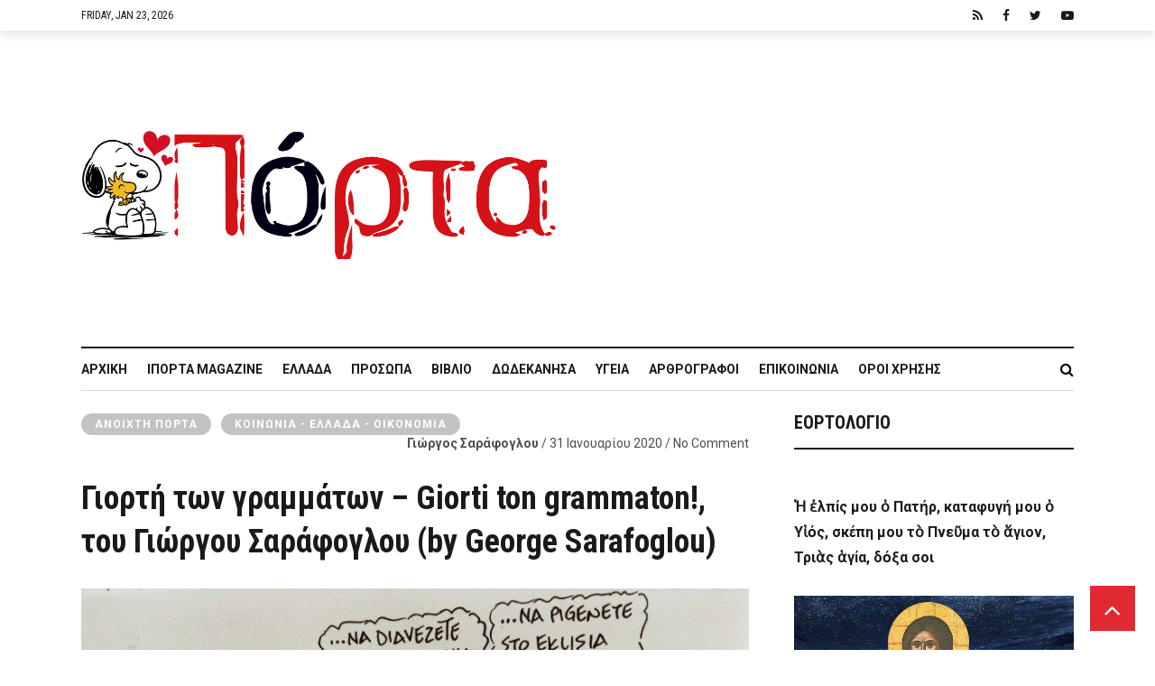

--- FILE ---
content_type: text/html; charset=utf-8
request_url: https://www.google.com/recaptcha/api2/anchor?ar=1&k=6Ld8zIgUAAAAADvNF13hOJP69f-TmEvhP-i28_tV&co=aHR0cHM6Ly9pcG9ydGEuZ3I6NDQz&hl=en&v=N67nZn4AqZkNcbeMu4prBgzg&size=invisible&anchor-ms=20000&execute-ms=30000&cb=f64ybm6h0gr6
body_size: 48607
content:
<!DOCTYPE HTML><html dir="ltr" lang="en"><head><meta http-equiv="Content-Type" content="text/html; charset=UTF-8">
<meta http-equiv="X-UA-Compatible" content="IE=edge">
<title>reCAPTCHA</title>
<style type="text/css">
/* cyrillic-ext */
@font-face {
  font-family: 'Roboto';
  font-style: normal;
  font-weight: 400;
  font-stretch: 100%;
  src: url(//fonts.gstatic.com/s/roboto/v48/KFO7CnqEu92Fr1ME7kSn66aGLdTylUAMa3GUBHMdazTgWw.woff2) format('woff2');
  unicode-range: U+0460-052F, U+1C80-1C8A, U+20B4, U+2DE0-2DFF, U+A640-A69F, U+FE2E-FE2F;
}
/* cyrillic */
@font-face {
  font-family: 'Roboto';
  font-style: normal;
  font-weight: 400;
  font-stretch: 100%;
  src: url(//fonts.gstatic.com/s/roboto/v48/KFO7CnqEu92Fr1ME7kSn66aGLdTylUAMa3iUBHMdazTgWw.woff2) format('woff2');
  unicode-range: U+0301, U+0400-045F, U+0490-0491, U+04B0-04B1, U+2116;
}
/* greek-ext */
@font-face {
  font-family: 'Roboto';
  font-style: normal;
  font-weight: 400;
  font-stretch: 100%;
  src: url(//fonts.gstatic.com/s/roboto/v48/KFO7CnqEu92Fr1ME7kSn66aGLdTylUAMa3CUBHMdazTgWw.woff2) format('woff2');
  unicode-range: U+1F00-1FFF;
}
/* greek */
@font-face {
  font-family: 'Roboto';
  font-style: normal;
  font-weight: 400;
  font-stretch: 100%;
  src: url(//fonts.gstatic.com/s/roboto/v48/KFO7CnqEu92Fr1ME7kSn66aGLdTylUAMa3-UBHMdazTgWw.woff2) format('woff2');
  unicode-range: U+0370-0377, U+037A-037F, U+0384-038A, U+038C, U+038E-03A1, U+03A3-03FF;
}
/* math */
@font-face {
  font-family: 'Roboto';
  font-style: normal;
  font-weight: 400;
  font-stretch: 100%;
  src: url(//fonts.gstatic.com/s/roboto/v48/KFO7CnqEu92Fr1ME7kSn66aGLdTylUAMawCUBHMdazTgWw.woff2) format('woff2');
  unicode-range: U+0302-0303, U+0305, U+0307-0308, U+0310, U+0312, U+0315, U+031A, U+0326-0327, U+032C, U+032F-0330, U+0332-0333, U+0338, U+033A, U+0346, U+034D, U+0391-03A1, U+03A3-03A9, U+03B1-03C9, U+03D1, U+03D5-03D6, U+03F0-03F1, U+03F4-03F5, U+2016-2017, U+2034-2038, U+203C, U+2040, U+2043, U+2047, U+2050, U+2057, U+205F, U+2070-2071, U+2074-208E, U+2090-209C, U+20D0-20DC, U+20E1, U+20E5-20EF, U+2100-2112, U+2114-2115, U+2117-2121, U+2123-214F, U+2190, U+2192, U+2194-21AE, U+21B0-21E5, U+21F1-21F2, U+21F4-2211, U+2213-2214, U+2216-22FF, U+2308-230B, U+2310, U+2319, U+231C-2321, U+2336-237A, U+237C, U+2395, U+239B-23B7, U+23D0, U+23DC-23E1, U+2474-2475, U+25AF, U+25B3, U+25B7, U+25BD, U+25C1, U+25CA, U+25CC, U+25FB, U+266D-266F, U+27C0-27FF, U+2900-2AFF, U+2B0E-2B11, U+2B30-2B4C, U+2BFE, U+3030, U+FF5B, U+FF5D, U+1D400-1D7FF, U+1EE00-1EEFF;
}
/* symbols */
@font-face {
  font-family: 'Roboto';
  font-style: normal;
  font-weight: 400;
  font-stretch: 100%;
  src: url(//fonts.gstatic.com/s/roboto/v48/KFO7CnqEu92Fr1ME7kSn66aGLdTylUAMaxKUBHMdazTgWw.woff2) format('woff2');
  unicode-range: U+0001-000C, U+000E-001F, U+007F-009F, U+20DD-20E0, U+20E2-20E4, U+2150-218F, U+2190, U+2192, U+2194-2199, U+21AF, U+21E6-21F0, U+21F3, U+2218-2219, U+2299, U+22C4-22C6, U+2300-243F, U+2440-244A, U+2460-24FF, U+25A0-27BF, U+2800-28FF, U+2921-2922, U+2981, U+29BF, U+29EB, U+2B00-2BFF, U+4DC0-4DFF, U+FFF9-FFFB, U+10140-1018E, U+10190-1019C, U+101A0, U+101D0-101FD, U+102E0-102FB, U+10E60-10E7E, U+1D2C0-1D2D3, U+1D2E0-1D37F, U+1F000-1F0FF, U+1F100-1F1AD, U+1F1E6-1F1FF, U+1F30D-1F30F, U+1F315, U+1F31C, U+1F31E, U+1F320-1F32C, U+1F336, U+1F378, U+1F37D, U+1F382, U+1F393-1F39F, U+1F3A7-1F3A8, U+1F3AC-1F3AF, U+1F3C2, U+1F3C4-1F3C6, U+1F3CA-1F3CE, U+1F3D4-1F3E0, U+1F3ED, U+1F3F1-1F3F3, U+1F3F5-1F3F7, U+1F408, U+1F415, U+1F41F, U+1F426, U+1F43F, U+1F441-1F442, U+1F444, U+1F446-1F449, U+1F44C-1F44E, U+1F453, U+1F46A, U+1F47D, U+1F4A3, U+1F4B0, U+1F4B3, U+1F4B9, U+1F4BB, U+1F4BF, U+1F4C8-1F4CB, U+1F4D6, U+1F4DA, U+1F4DF, U+1F4E3-1F4E6, U+1F4EA-1F4ED, U+1F4F7, U+1F4F9-1F4FB, U+1F4FD-1F4FE, U+1F503, U+1F507-1F50B, U+1F50D, U+1F512-1F513, U+1F53E-1F54A, U+1F54F-1F5FA, U+1F610, U+1F650-1F67F, U+1F687, U+1F68D, U+1F691, U+1F694, U+1F698, U+1F6AD, U+1F6B2, U+1F6B9-1F6BA, U+1F6BC, U+1F6C6-1F6CF, U+1F6D3-1F6D7, U+1F6E0-1F6EA, U+1F6F0-1F6F3, U+1F6F7-1F6FC, U+1F700-1F7FF, U+1F800-1F80B, U+1F810-1F847, U+1F850-1F859, U+1F860-1F887, U+1F890-1F8AD, U+1F8B0-1F8BB, U+1F8C0-1F8C1, U+1F900-1F90B, U+1F93B, U+1F946, U+1F984, U+1F996, U+1F9E9, U+1FA00-1FA6F, U+1FA70-1FA7C, U+1FA80-1FA89, U+1FA8F-1FAC6, U+1FACE-1FADC, U+1FADF-1FAE9, U+1FAF0-1FAF8, U+1FB00-1FBFF;
}
/* vietnamese */
@font-face {
  font-family: 'Roboto';
  font-style: normal;
  font-weight: 400;
  font-stretch: 100%;
  src: url(//fonts.gstatic.com/s/roboto/v48/KFO7CnqEu92Fr1ME7kSn66aGLdTylUAMa3OUBHMdazTgWw.woff2) format('woff2');
  unicode-range: U+0102-0103, U+0110-0111, U+0128-0129, U+0168-0169, U+01A0-01A1, U+01AF-01B0, U+0300-0301, U+0303-0304, U+0308-0309, U+0323, U+0329, U+1EA0-1EF9, U+20AB;
}
/* latin-ext */
@font-face {
  font-family: 'Roboto';
  font-style: normal;
  font-weight: 400;
  font-stretch: 100%;
  src: url(//fonts.gstatic.com/s/roboto/v48/KFO7CnqEu92Fr1ME7kSn66aGLdTylUAMa3KUBHMdazTgWw.woff2) format('woff2');
  unicode-range: U+0100-02BA, U+02BD-02C5, U+02C7-02CC, U+02CE-02D7, U+02DD-02FF, U+0304, U+0308, U+0329, U+1D00-1DBF, U+1E00-1E9F, U+1EF2-1EFF, U+2020, U+20A0-20AB, U+20AD-20C0, U+2113, U+2C60-2C7F, U+A720-A7FF;
}
/* latin */
@font-face {
  font-family: 'Roboto';
  font-style: normal;
  font-weight: 400;
  font-stretch: 100%;
  src: url(//fonts.gstatic.com/s/roboto/v48/KFO7CnqEu92Fr1ME7kSn66aGLdTylUAMa3yUBHMdazQ.woff2) format('woff2');
  unicode-range: U+0000-00FF, U+0131, U+0152-0153, U+02BB-02BC, U+02C6, U+02DA, U+02DC, U+0304, U+0308, U+0329, U+2000-206F, U+20AC, U+2122, U+2191, U+2193, U+2212, U+2215, U+FEFF, U+FFFD;
}
/* cyrillic-ext */
@font-face {
  font-family: 'Roboto';
  font-style: normal;
  font-weight: 500;
  font-stretch: 100%;
  src: url(//fonts.gstatic.com/s/roboto/v48/KFO7CnqEu92Fr1ME7kSn66aGLdTylUAMa3GUBHMdazTgWw.woff2) format('woff2');
  unicode-range: U+0460-052F, U+1C80-1C8A, U+20B4, U+2DE0-2DFF, U+A640-A69F, U+FE2E-FE2F;
}
/* cyrillic */
@font-face {
  font-family: 'Roboto';
  font-style: normal;
  font-weight: 500;
  font-stretch: 100%;
  src: url(//fonts.gstatic.com/s/roboto/v48/KFO7CnqEu92Fr1ME7kSn66aGLdTylUAMa3iUBHMdazTgWw.woff2) format('woff2');
  unicode-range: U+0301, U+0400-045F, U+0490-0491, U+04B0-04B1, U+2116;
}
/* greek-ext */
@font-face {
  font-family: 'Roboto';
  font-style: normal;
  font-weight: 500;
  font-stretch: 100%;
  src: url(//fonts.gstatic.com/s/roboto/v48/KFO7CnqEu92Fr1ME7kSn66aGLdTylUAMa3CUBHMdazTgWw.woff2) format('woff2');
  unicode-range: U+1F00-1FFF;
}
/* greek */
@font-face {
  font-family: 'Roboto';
  font-style: normal;
  font-weight: 500;
  font-stretch: 100%;
  src: url(//fonts.gstatic.com/s/roboto/v48/KFO7CnqEu92Fr1ME7kSn66aGLdTylUAMa3-UBHMdazTgWw.woff2) format('woff2');
  unicode-range: U+0370-0377, U+037A-037F, U+0384-038A, U+038C, U+038E-03A1, U+03A3-03FF;
}
/* math */
@font-face {
  font-family: 'Roboto';
  font-style: normal;
  font-weight: 500;
  font-stretch: 100%;
  src: url(//fonts.gstatic.com/s/roboto/v48/KFO7CnqEu92Fr1ME7kSn66aGLdTylUAMawCUBHMdazTgWw.woff2) format('woff2');
  unicode-range: U+0302-0303, U+0305, U+0307-0308, U+0310, U+0312, U+0315, U+031A, U+0326-0327, U+032C, U+032F-0330, U+0332-0333, U+0338, U+033A, U+0346, U+034D, U+0391-03A1, U+03A3-03A9, U+03B1-03C9, U+03D1, U+03D5-03D6, U+03F0-03F1, U+03F4-03F5, U+2016-2017, U+2034-2038, U+203C, U+2040, U+2043, U+2047, U+2050, U+2057, U+205F, U+2070-2071, U+2074-208E, U+2090-209C, U+20D0-20DC, U+20E1, U+20E5-20EF, U+2100-2112, U+2114-2115, U+2117-2121, U+2123-214F, U+2190, U+2192, U+2194-21AE, U+21B0-21E5, U+21F1-21F2, U+21F4-2211, U+2213-2214, U+2216-22FF, U+2308-230B, U+2310, U+2319, U+231C-2321, U+2336-237A, U+237C, U+2395, U+239B-23B7, U+23D0, U+23DC-23E1, U+2474-2475, U+25AF, U+25B3, U+25B7, U+25BD, U+25C1, U+25CA, U+25CC, U+25FB, U+266D-266F, U+27C0-27FF, U+2900-2AFF, U+2B0E-2B11, U+2B30-2B4C, U+2BFE, U+3030, U+FF5B, U+FF5D, U+1D400-1D7FF, U+1EE00-1EEFF;
}
/* symbols */
@font-face {
  font-family: 'Roboto';
  font-style: normal;
  font-weight: 500;
  font-stretch: 100%;
  src: url(//fonts.gstatic.com/s/roboto/v48/KFO7CnqEu92Fr1ME7kSn66aGLdTylUAMaxKUBHMdazTgWw.woff2) format('woff2');
  unicode-range: U+0001-000C, U+000E-001F, U+007F-009F, U+20DD-20E0, U+20E2-20E4, U+2150-218F, U+2190, U+2192, U+2194-2199, U+21AF, U+21E6-21F0, U+21F3, U+2218-2219, U+2299, U+22C4-22C6, U+2300-243F, U+2440-244A, U+2460-24FF, U+25A0-27BF, U+2800-28FF, U+2921-2922, U+2981, U+29BF, U+29EB, U+2B00-2BFF, U+4DC0-4DFF, U+FFF9-FFFB, U+10140-1018E, U+10190-1019C, U+101A0, U+101D0-101FD, U+102E0-102FB, U+10E60-10E7E, U+1D2C0-1D2D3, U+1D2E0-1D37F, U+1F000-1F0FF, U+1F100-1F1AD, U+1F1E6-1F1FF, U+1F30D-1F30F, U+1F315, U+1F31C, U+1F31E, U+1F320-1F32C, U+1F336, U+1F378, U+1F37D, U+1F382, U+1F393-1F39F, U+1F3A7-1F3A8, U+1F3AC-1F3AF, U+1F3C2, U+1F3C4-1F3C6, U+1F3CA-1F3CE, U+1F3D4-1F3E0, U+1F3ED, U+1F3F1-1F3F3, U+1F3F5-1F3F7, U+1F408, U+1F415, U+1F41F, U+1F426, U+1F43F, U+1F441-1F442, U+1F444, U+1F446-1F449, U+1F44C-1F44E, U+1F453, U+1F46A, U+1F47D, U+1F4A3, U+1F4B0, U+1F4B3, U+1F4B9, U+1F4BB, U+1F4BF, U+1F4C8-1F4CB, U+1F4D6, U+1F4DA, U+1F4DF, U+1F4E3-1F4E6, U+1F4EA-1F4ED, U+1F4F7, U+1F4F9-1F4FB, U+1F4FD-1F4FE, U+1F503, U+1F507-1F50B, U+1F50D, U+1F512-1F513, U+1F53E-1F54A, U+1F54F-1F5FA, U+1F610, U+1F650-1F67F, U+1F687, U+1F68D, U+1F691, U+1F694, U+1F698, U+1F6AD, U+1F6B2, U+1F6B9-1F6BA, U+1F6BC, U+1F6C6-1F6CF, U+1F6D3-1F6D7, U+1F6E0-1F6EA, U+1F6F0-1F6F3, U+1F6F7-1F6FC, U+1F700-1F7FF, U+1F800-1F80B, U+1F810-1F847, U+1F850-1F859, U+1F860-1F887, U+1F890-1F8AD, U+1F8B0-1F8BB, U+1F8C0-1F8C1, U+1F900-1F90B, U+1F93B, U+1F946, U+1F984, U+1F996, U+1F9E9, U+1FA00-1FA6F, U+1FA70-1FA7C, U+1FA80-1FA89, U+1FA8F-1FAC6, U+1FACE-1FADC, U+1FADF-1FAE9, U+1FAF0-1FAF8, U+1FB00-1FBFF;
}
/* vietnamese */
@font-face {
  font-family: 'Roboto';
  font-style: normal;
  font-weight: 500;
  font-stretch: 100%;
  src: url(//fonts.gstatic.com/s/roboto/v48/KFO7CnqEu92Fr1ME7kSn66aGLdTylUAMa3OUBHMdazTgWw.woff2) format('woff2');
  unicode-range: U+0102-0103, U+0110-0111, U+0128-0129, U+0168-0169, U+01A0-01A1, U+01AF-01B0, U+0300-0301, U+0303-0304, U+0308-0309, U+0323, U+0329, U+1EA0-1EF9, U+20AB;
}
/* latin-ext */
@font-face {
  font-family: 'Roboto';
  font-style: normal;
  font-weight: 500;
  font-stretch: 100%;
  src: url(//fonts.gstatic.com/s/roboto/v48/KFO7CnqEu92Fr1ME7kSn66aGLdTylUAMa3KUBHMdazTgWw.woff2) format('woff2');
  unicode-range: U+0100-02BA, U+02BD-02C5, U+02C7-02CC, U+02CE-02D7, U+02DD-02FF, U+0304, U+0308, U+0329, U+1D00-1DBF, U+1E00-1E9F, U+1EF2-1EFF, U+2020, U+20A0-20AB, U+20AD-20C0, U+2113, U+2C60-2C7F, U+A720-A7FF;
}
/* latin */
@font-face {
  font-family: 'Roboto';
  font-style: normal;
  font-weight: 500;
  font-stretch: 100%;
  src: url(//fonts.gstatic.com/s/roboto/v48/KFO7CnqEu92Fr1ME7kSn66aGLdTylUAMa3yUBHMdazQ.woff2) format('woff2');
  unicode-range: U+0000-00FF, U+0131, U+0152-0153, U+02BB-02BC, U+02C6, U+02DA, U+02DC, U+0304, U+0308, U+0329, U+2000-206F, U+20AC, U+2122, U+2191, U+2193, U+2212, U+2215, U+FEFF, U+FFFD;
}
/* cyrillic-ext */
@font-face {
  font-family: 'Roboto';
  font-style: normal;
  font-weight: 900;
  font-stretch: 100%;
  src: url(//fonts.gstatic.com/s/roboto/v48/KFO7CnqEu92Fr1ME7kSn66aGLdTylUAMa3GUBHMdazTgWw.woff2) format('woff2');
  unicode-range: U+0460-052F, U+1C80-1C8A, U+20B4, U+2DE0-2DFF, U+A640-A69F, U+FE2E-FE2F;
}
/* cyrillic */
@font-face {
  font-family: 'Roboto';
  font-style: normal;
  font-weight: 900;
  font-stretch: 100%;
  src: url(//fonts.gstatic.com/s/roboto/v48/KFO7CnqEu92Fr1ME7kSn66aGLdTylUAMa3iUBHMdazTgWw.woff2) format('woff2');
  unicode-range: U+0301, U+0400-045F, U+0490-0491, U+04B0-04B1, U+2116;
}
/* greek-ext */
@font-face {
  font-family: 'Roboto';
  font-style: normal;
  font-weight: 900;
  font-stretch: 100%;
  src: url(//fonts.gstatic.com/s/roboto/v48/KFO7CnqEu92Fr1ME7kSn66aGLdTylUAMa3CUBHMdazTgWw.woff2) format('woff2');
  unicode-range: U+1F00-1FFF;
}
/* greek */
@font-face {
  font-family: 'Roboto';
  font-style: normal;
  font-weight: 900;
  font-stretch: 100%;
  src: url(//fonts.gstatic.com/s/roboto/v48/KFO7CnqEu92Fr1ME7kSn66aGLdTylUAMa3-UBHMdazTgWw.woff2) format('woff2');
  unicode-range: U+0370-0377, U+037A-037F, U+0384-038A, U+038C, U+038E-03A1, U+03A3-03FF;
}
/* math */
@font-face {
  font-family: 'Roboto';
  font-style: normal;
  font-weight: 900;
  font-stretch: 100%;
  src: url(//fonts.gstatic.com/s/roboto/v48/KFO7CnqEu92Fr1ME7kSn66aGLdTylUAMawCUBHMdazTgWw.woff2) format('woff2');
  unicode-range: U+0302-0303, U+0305, U+0307-0308, U+0310, U+0312, U+0315, U+031A, U+0326-0327, U+032C, U+032F-0330, U+0332-0333, U+0338, U+033A, U+0346, U+034D, U+0391-03A1, U+03A3-03A9, U+03B1-03C9, U+03D1, U+03D5-03D6, U+03F0-03F1, U+03F4-03F5, U+2016-2017, U+2034-2038, U+203C, U+2040, U+2043, U+2047, U+2050, U+2057, U+205F, U+2070-2071, U+2074-208E, U+2090-209C, U+20D0-20DC, U+20E1, U+20E5-20EF, U+2100-2112, U+2114-2115, U+2117-2121, U+2123-214F, U+2190, U+2192, U+2194-21AE, U+21B0-21E5, U+21F1-21F2, U+21F4-2211, U+2213-2214, U+2216-22FF, U+2308-230B, U+2310, U+2319, U+231C-2321, U+2336-237A, U+237C, U+2395, U+239B-23B7, U+23D0, U+23DC-23E1, U+2474-2475, U+25AF, U+25B3, U+25B7, U+25BD, U+25C1, U+25CA, U+25CC, U+25FB, U+266D-266F, U+27C0-27FF, U+2900-2AFF, U+2B0E-2B11, U+2B30-2B4C, U+2BFE, U+3030, U+FF5B, U+FF5D, U+1D400-1D7FF, U+1EE00-1EEFF;
}
/* symbols */
@font-face {
  font-family: 'Roboto';
  font-style: normal;
  font-weight: 900;
  font-stretch: 100%;
  src: url(//fonts.gstatic.com/s/roboto/v48/KFO7CnqEu92Fr1ME7kSn66aGLdTylUAMaxKUBHMdazTgWw.woff2) format('woff2');
  unicode-range: U+0001-000C, U+000E-001F, U+007F-009F, U+20DD-20E0, U+20E2-20E4, U+2150-218F, U+2190, U+2192, U+2194-2199, U+21AF, U+21E6-21F0, U+21F3, U+2218-2219, U+2299, U+22C4-22C6, U+2300-243F, U+2440-244A, U+2460-24FF, U+25A0-27BF, U+2800-28FF, U+2921-2922, U+2981, U+29BF, U+29EB, U+2B00-2BFF, U+4DC0-4DFF, U+FFF9-FFFB, U+10140-1018E, U+10190-1019C, U+101A0, U+101D0-101FD, U+102E0-102FB, U+10E60-10E7E, U+1D2C0-1D2D3, U+1D2E0-1D37F, U+1F000-1F0FF, U+1F100-1F1AD, U+1F1E6-1F1FF, U+1F30D-1F30F, U+1F315, U+1F31C, U+1F31E, U+1F320-1F32C, U+1F336, U+1F378, U+1F37D, U+1F382, U+1F393-1F39F, U+1F3A7-1F3A8, U+1F3AC-1F3AF, U+1F3C2, U+1F3C4-1F3C6, U+1F3CA-1F3CE, U+1F3D4-1F3E0, U+1F3ED, U+1F3F1-1F3F3, U+1F3F5-1F3F7, U+1F408, U+1F415, U+1F41F, U+1F426, U+1F43F, U+1F441-1F442, U+1F444, U+1F446-1F449, U+1F44C-1F44E, U+1F453, U+1F46A, U+1F47D, U+1F4A3, U+1F4B0, U+1F4B3, U+1F4B9, U+1F4BB, U+1F4BF, U+1F4C8-1F4CB, U+1F4D6, U+1F4DA, U+1F4DF, U+1F4E3-1F4E6, U+1F4EA-1F4ED, U+1F4F7, U+1F4F9-1F4FB, U+1F4FD-1F4FE, U+1F503, U+1F507-1F50B, U+1F50D, U+1F512-1F513, U+1F53E-1F54A, U+1F54F-1F5FA, U+1F610, U+1F650-1F67F, U+1F687, U+1F68D, U+1F691, U+1F694, U+1F698, U+1F6AD, U+1F6B2, U+1F6B9-1F6BA, U+1F6BC, U+1F6C6-1F6CF, U+1F6D3-1F6D7, U+1F6E0-1F6EA, U+1F6F0-1F6F3, U+1F6F7-1F6FC, U+1F700-1F7FF, U+1F800-1F80B, U+1F810-1F847, U+1F850-1F859, U+1F860-1F887, U+1F890-1F8AD, U+1F8B0-1F8BB, U+1F8C0-1F8C1, U+1F900-1F90B, U+1F93B, U+1F946, U+1F984, U+1F996, U+1F9E9, U+1FA00-1FA6F, U+1FA70-1FA7C, U+1FA80-1FA89, U+1FA8F-1FAC6, U+1FACE-1FADC, U+1FADF-1FAE9, U+1FAF0-1FAF8, U+1FB00-1FBFF;
}
/* vietnamese */
@font-face {
  font-family: 'Roboto';
  font-style: normal;
  font-weight: 900;
  font-stretch: 100%;
  src: url(//fonts.gstatic.com/s/roboto/v48/KFO7CnqEu92Fr1ME7kSn66aGLdTylUAMa3OUBHMdazTgWw.woff2) format('woff2');
  unicode-range: U+0102-0103, U+0110-0111, U+0128-0129, U+0168-0169, U+01A0-01A1, U+01AF-01B0, U+0300-0301, U+0303-0304, U+0308-0309, U+0323, U+0329, U+1EA0-1EF9, U+20AB;
}
/* latin-ext */
@font-face {
  font-family: 'Roboto';
  font-style: normal;
  font-weight: 900;
  font-stretch: 100%;
  src: url(//fonts.gstatic.com/s/roboto/v48/KFO7CnqEu92Fr1ME7kSn66aGLdTylUAMa3KUBHMdazTgWw.woff2) format('woff2');
  unicode-range: U+0100-02BA, U+02BD-02C5, U+02C7-02CC, U+02CE-02D7, U+02DD-02FF, U+0304, U+0308, U+0329, U+1D00-1DBF, U+1E00-1E9F, U+1EF2-1EFF, U+2020, U+20A0-20AB, U+20AD-20C0, U+2113, U+2C60-2C7F, U+A720-A7FF;
}
/* latin */
@font-face {
  font-family: 'Roboto';
  font-style: normal;
  font-weight: 900;
  font-stretch: 100%;
  src: url(//fonts.gstatic.com/s/roboto/v48/KFO7CnqEu92Fr1ME7kSn66aGLdTylUAMa3yUBHMdazQ.woff2) format('woff2');
  unicode-range: U+0000-00FF, U+0131, U+0152-0153, U+02BB-02BC, U+02C6, U+02DA, U+02DC, U+0304, U+0308, U+0329, U+2000-206F, U+20AC, U+2122, U+2191, U+2193, U+2212, U+2215, U+FEFF, U+FFFD;
}

</style>
<link rel="stylesheet" type="text/css" href="https://www.gstatic.com/recaptcha/releases/N67nZn4AqZkNcbeMu4prBgzg/styles__ltr.css">
<script nonce="Gmx4m5pn11wtpXez8dUPmA" type="text/javascript">window['__recaptcha_api'] = 'https://www.google.com/recaptcha/api2/';</script>
<script type="text/javascript" src="https://www.gstatic.com/recaptcha/releases/N67nZn4AqZkNcbeMu4prBgzg/recaptcha__en.js" nonce="Gmx4m5pn11wtpXez8dUPmA">
      
    </script></head>
<body><div id="rc-anchor-alert" class="rc-anchor-alert"></div>
<input type="hidden" id="recaptcha-token" value="[base64]">
<script type="text/javascript" nonce="Gmx4m5pn11wtpXez8dUPmA">
      recaptcha.anchor.Main.init("[\x22ainput\x22,[\x22bgdata\x22,\x22\x22,\[base64]/[base64]/[base64]/ZyhXLGgpOnEoW04sMjEsbF0sVywwKSxoKSxmYWxzZSxmYWxzZSl9Y2F0Y2goayl7RygzNTgsVyk/[base64]/[base64]/[base64]/[base64]/[base64]/[base64]/[base64]/bmV3IEJbT10oRFswXSk6dz09Mj9uZXcgQltPXShEWzBdLERbMV0pOnc9PTM/bmV3IEJbT10oRFswXSxEWzFdLERbMl0pOnc9PTQ/[base64]/[base64]/[base64]/[base64]/[base64]\\u003d\x22,\[base64]\\u003d\\u003d\x22,\[base64]/DnlVLYcKzw5nDsMO1BcK4w6xPG0E0N8O/wp/CoRTDpD7ChsOCeUNtwqQNwpZNZ8KsegDCmMOOw77CoAHCp0pHw4nDjknDhCTCgRVvwpvDr8Oowocsw6kFasKIKGrCvcKqAMOhwrHDqQkQwrjDmsKBARcmRMOhAXYNQMO6ZXXDl8Kvw5vDrGtpNQoOw7/CqsOZw4ROwonDnlrCozh/w7zCqjNQwrgAXCUlTUXCk8K/w7fChcKuw7I5JjHCpxVqwolhLMKxc8K1wrbCqhQFQjrCi27DkXcJw6k4w7PDqCtzcntRDsKgw4pMw6xowrIYw7LDlyDCrSjCvMKKwq/DjDg/ZsKgwoHDjxkaVsO7w47Dl8KHw6vDomnCgVNUdcOfFcKnG8Kxw4fDn8K5Hxl4woDCtsO/[base64]/[base64]/QMKgw4HCtGbDnjzDrCgnwopRw7hVwqJoD8Khw6fDq8OiAsKbwo7CggvDoMKPf8KUwpXCgcO8wo7CssKsw5JiwqY0w7NSbBHCsR/DsWUNf8KlccKJbsK/wrbDvipKw4h7WAjCgUcJw6IfDSbCl8Kew5/DpsK2wozDsSZvw4nDpsOHLcOPw5JUw7phDcK5w71/FsKCwq7Dg37CsMK6w5/CoD9oY8KJwqF/IRrDtcK/[base64]/UlbCjcKsam7CvkswV8OmIMKWwoLDhcK/PsKOKMOuIHpzw6LDjsKbwobDq8KmCzrDvMOWw5hrY8K7w4PDqsK2w4Z+SRDCrsKKURV7cVbDucO7w6zDlcKqfk5xKsOtRMKWwq47wodCI1nDgMK2w6Qkw4nDiDrDrE3CrsK/[base64]/CmQXChhzCo350LsKeOMKpccODGcO2QMO3w7YlPlt4HzzCjcONSh/DlsKlw7TDnD7CksOiw4xeSi/DvUbCg31Gwo86SsKCa8Okwp9PdXQzZ8OgwpNkKsKYZT3DqgPDnDcNIxIaS8KUwqlaecKbwoZlwp5Dw4DChWJcwrtXdT3DgcODYcO4OizDh1VVDEDDnX3CpsOJdcOvHRMmaCjDmcOLwoPDiyHCsQUdwo/ClRrCuMKlw4PDpMOeO8O8w4jDhMK1ZDQYB8KFw4LDiUtaw6XDgmjDicKHBnXDh3Nhe083w5/CtXvCgsKXwpvDlDB1wqN6w5MowrZhQkXDt1TDmMKow6LCqMK3SMOgH21YYCXDncKMEQ/Cv2Umwq3ClVpjw70cH1hGXg5cwqbDucK3IAgEwpTCjH1Pw5MCwpDChsKDejfCj8K/wqPCknLDvTdcw4XCvMKCE8Kkw4zClsKJw4lywpENMMKcOsOdNsOTw5rCt8KVw5PDv0vCnQjDusOedMKaw53DtcK2dsO4woodbATCmhvDmmN3wrfCmB8hwqTCrsOpOcOyZsOMMgXDrGvCjMO4D8OWwo8tw4/CqMKRw5TCtRU1AsO6DkDCsmfCkEbDmlzDpHYEwpgeGsKrw6LDrMKawp9gW2fCuAJGFFTDqcK8fcOYVmtFw7IaQsK5bMONw4jDjcOECC/Ck8K5wqPDindpwq/ChMKdMMOOX8KfGHrCgsKua8ONKiI7w4kowrDCvcO1K8OsAsOjwrjDvBbDgXZZw6DDpkPCqAZCwq7Duwg0w6AJfF0Aw5A5w4lvBWnDhR/CnsKJw4zDoTjChMKKA8KxX2FvCsKABsOfwr3Ct13ChsOQCMOyMj7CrsK4wo3DtMOoDxLCgsOEY8KQwrxbwrvDt8OAwpPCl8OFTzLCp1jCkMKuw70awoLCq8KSPjNVI3NJw6rCmkJcC3DCt0N1wr/[base64]/DryrChGHDkSIueV7DpiQnNRREKMKXTx3DoMO9wrbDicK3wph8w7oxwqrDnFPCoE1+bcKUODNvKCvClsKgDT/Dj8KKwoDDumkEKXHCrsOqwp9qV8OYwoU9woZxP8OgLUsHEsKTwqhbY18/wqsySMKwwrIiwrMmFsO6QknDjMKDw61Cw77CrsOgVcKpw65QFMKWRVHCpE7CmUTDmF5ZwpQtZCVoPhHDoAoGJMOVwq0cw4PClcO3w6jCgkojcMOweMOeBHNaAMKww4gQwqPCl3Z+w6g1wpFnwqfCngF5Gwx4McKmwrPDlwzCl8KxwpDCoi/[base64]/DqHs4bcOcT33DoMKuWsOAwocpRl/DnMKxQnjCo8KJLkNYWcOIIsKMB8Ktw5bCpcONw6Z6cMOWMcONw4cEaXzDm8KfU2TCnhRzwpIrw4VvD2LCoUd/wpoJWjjCtCrCpsO+wqgbw6AnBMK/AcKMUcOjccOyw4/[base64]/[base64]/w43CsMK/JS48woonHj49wq3Dm0J/woF4woTDkcKVwpx5IXsQS8Ogw7NRwpsTcR9+VMO3wqEfQm0eZkvCpjfCnFsNw5DDlRvDvcOvejs2RMKNw7jDkz3Ck1kiAQbCksOOwp8sw6BxP8K+wobDjsK5wqzCuMOAwrrCu8O+AsOHwqPDgTrCpMKiwpUyU8KCDnhywoTCtMO9w4bChALDmVJTw7vCpw8Vw6Vdw7/[base64]/[base64]/Cu8OIwqspwo5pw4IIG2XDmFAsw6TCgW7DhsOUWsK6wp1kwpLCpMKEf8OxYsK8wppDdFLCj0J9PcKUDsOnBcKBwpQzM0vCs8OOUcK/w7/DnMOGwrEDPBdTw6nCtsKEZsONwrEoekDDo1/[base64]/HUJGIkBLb1rDrHgjw7nDpV7ChMOTZiULa8OJcizDp13CsU3DrcOXFMOdaj7DjsK7fTDCqsKBO8OdQUfCr0TDiiHDrh9AVsK5w69Uw5zCncKRw6vCmFTDr24zEUZ1G24ed8KCGwJdw7HDsMORLw0GIsOYHSZKwoXCvcOEwrVHw6HDjFPDnirCucKJPGXCl18/MjVVNw1sw5QKw4vDs1nDvMKww6zCv1kxw73CkBoBw6HDjCAhP1/CuWDDoMKGw7AWw5nCvMOJw4LDpMKzw4N+Xgw1JcKKHVQtw5HCpMOkHsOlA8OiOsKbw6PCoyoLBcOKccOvwrdIw6DDgjrDkwzDksKYw6nCvDVANcKFPn5QHl/CrMO5wrRVw5zDi8Kne2TCpAcAP8OZw7lBw78Hwql9w5LDoMK5c23DiMKNwpjCn0vChMO7ScOEwrIzw6bDiV/Dq8KdNsKeGUxPNcOBwqzDmFITR8K8ZsKWwr5EYsKpBlI6I8KsBcOVw4nDuQhNL0ksw7vDncO5QUbCtsKGw5/CrhzCsCXDh1fClAJow5rCl8K2w5jCsDE6LDBiwp5GO8KVwoJQw6jDsgnDjw7Dkw5GSDzDosKuw5HCo8OsaCvCnl7Ch37CowjCtcKxBMKIW8OqwoUIB8KcwpAkcsKowo0QZcOwwpFfWndnUGfCt8OZMR7ClivDizbDnw/DlE1vJcKkeBBXw6nCusK1w5JgwolBNcOdXirDogXCscKtw5BDGkbDnsOiwr0/cMOxwo3DssK0TMO4wpHCuSodwpXDl21mP8OowrXCs8OLMsKVCsKOw5MMVMK7w4J7VsO6wrHDoSbCgMKcDX3Cp8K7fMOkMMOVw7LDscOUYAzDhMO/[base64]/ChMKMw4Icw7HDusKoacO/[base64]/w5QkYMKNw7pYwoZPwpoSecKDAcKFwrhacDB/[base64]/AzHCiG9Bwqk/w4jCn2JzwqN1JsOYCEzCuArClntUOm5cwpJHwqXCulRQwq9Fw4NGVTjCqsOJQMOSwpHCk2snZQVcIBnDrsO1w4rDosKyw5F/fMORbnFzwrrDkCFww4TDo8KHKC3DpsKWwoYGPH/ClxpIw7IEw4bCg24oEcOVZEY2wqkGCMOYwp9Cwo5oY8OyScO7w69/[base64]/CgsKOw7xkEMKsw7XDoF/CocOwOyAKw4HDoFEJBsO4w68uw6V4dcK8fQtoRU97w7Jkwp3CriAmw57Dk8KxSmXDmsKKwofDvsOAwqLCvcKywoVAwrJzw4DDpF5xwqjDj1I6w7DDscKHwrFvw6HCrB4kwq/Cm3vCg8KFwo0Jw7hcWcOoXXNhwpvDnk3CoHLDt2LDg1XDocKjLVt8wqVfwp7CnBvCksKrw50cwqw2AsK+wrzCj8KDwrnCr2Eiwq/DgsK+TyIcw57CuxhSNxdpw7fCuXQ5KGTCliDCkU3CgsO9wqnDkErDinzDk8KRGVRRw6TCocKRwovDl8OwCsKEw7AaRD7ChCw1woXCswsgTsKKUsK6VhjCpcOUDsOGf8K7wqtpw4/Ct3/[base64]/CrsOyCsKfNAAPVsKuACEqQMOoA8ONeMOIb8KBwrjDpUTChcKDw6TChnHDvzVEKQ3CqiM8w49Gw5A4wo3CowrDihPDnsKdTMOIwrJfw73DtsKrwobCvDlYZsKiNMK6w7HCpMKjBh90e0TCjnJQwrbDtX0Ww5zDu1bCmHlTw50/[base64]/[base64]/DpU5tw6vCtsKGTcOxOHN1w6spGcK+w7HCscOHwrTCn8OLbnZYBAdtK3MYwpPDvFlPI8OLwpotwq9ZFsK1FMKxBsKBw5zDoMKEMMKowoDCpcKVwr0gwpIlwrcUacKWPR9HwrTCk8O7woLCpMOiwonDkWzCvjXDvMKUwqdKwrrCp8KaUsKOwph6T8O/w6LCuEw8LsO5woc/w7UPwrzDjMKhwqJFJcKKeMKDwqvDnw3Cr2/Ds1pwVis4RU/ClMKLQsOCC3lGM0/[base64]/DrsKiRVPDvMKFJDTCtMOyPzjCqgsGwrvCszzDjGVKw7lrTcKNEGl/wrbCv8KUw7bDnsKUw47DjEhQG8Ocw5PCkcK/HVdwwpzDkj1Fw4PDohZrw6PDv8KHAkTDkzLCjMK1Ahosw4jCvcKww7MhwofDgcOfw6B8wqzCs8KWL0wFdAJPC8KAw7bDqWMDw4AXEXrCs8OqaMOTGsO8D0N0w4TDtQEFw6/CvC/DssK1wq4VbMK8wpE9VsOlacKrw5lUwp3DtsKESTXCm8KOw6/[base64]/C3RgUgzDhcOGWcOfDcKDOcKnwpYyPEJkVzTCoAnCjAlKwo7DkCNmJcKQw6LDkMKKwroyw51lwobCtcOKwpfCmsOKN8Kiw5HDkcO2wqsFbmnCpsKow6vCqcOxJH7Dv8OWwpvDnMK+Ag/DpQc5wpFXIMKMwoPDmj5rw4c8fsOMf3QCYF1nwpbDvGU2AcOnOMKeKEIVf0YWG8Oow67CosK/[base64]/Cr8KXw7vCsyjCoVMUPxPCq8Odw7gEH0RtCMKhw4TDpCLDhhxxeBvDlMKow5rDjsOzWMOQw6fCvQIBw7sXU1MjfnrDo8OOUcKcw7gew4jDlg/DuVzDj0dKWcK/RF8OQ3JbfcK+BcO9w5bCoAvCosKmw4pGwq7DvinDnsOZe8OzAcOSCkJZfEwGw7s7Rn3CsMKXfGwxw4bDi0dESMOfVGPDrDbDgUcsAMOtEyDDtsOQwoLCkFkVworDpyAtOsKfNnJ+RUzCs8OxwrBSUxrDqsOaworCi8Kdw5QDwqbDpcO/w67CjmTDqMKbwq3CmmvCi8Oow7bDh8OkQV/[base64]/CkcKFHsOwKBXDicOqB8KBw6xSCD/Ch37CvBjCkyA2woLClmY8wpvCqcK8wq96w6BdKV3DiMKywrg5TC0KLMKDwr3Ci8OdA8OXRcOuw4IQM8KMwpDDvsKsURx3w7PCvX9oSA9Yw4vCrMORHsOLVhXCrll9wqp0FHXDvcOyw71BVBRjMMK1wrEPJcOWJMKewrE1w4J1Q2TCiwtCw5/[base64]/Dil8+w4vDuR/ClHLDjxMfw4PDucKawqMECBvCoU3CusKfw5pnw7fDicKTwpLCumPCocOPwpvDicOuw7NJDyDCtjXDhAIbCkLCvRo/[base64]/[base64]/CmQN4VcO6w6TDt8KGw6PDggx4KXPDlsOtfjRzfMKZLwbDi3PCmMOAXHzCiww/JHzDlwfCjsOHwpDDpcOYMkrCgCcbwqDDsT1cworCn8KjwopNwrHDvzN4QQjCqsOWw7hsKMOtwofDrG/CtsOzchTCj0tXwofClsKlw7g+wqIgbMKZVE8McsKywq5SOcKcYcKgwobCn8K4wqzDtxVkZcK/a8KHAxLDpWESwownwq9YWcK1w7jDnzTCliYpacKPaMO+wqQJPTUULAB3W8KCwq/DkyzDssKiw47Cmi46fnM2Rw9Yw4INw4HDi1J3wpbCu0/Cg2PDnMOtKMOQFcKKwoZnbTHDhsKqC2fDn8OHw4DDsxDDtAMJwqDCvjBZwrPDiiHDvsOmw6dHwpbDtcO+w4l5wr0PwoN7wrkxbcKWIMOWfmXCr8KkP3oqYsK/w6oXw6PDh0fCmANOw43CisObwphXIcKJKCLDs8Odc8OyXi7DrnDDpcKVXQp+GHzDscOCWgvCvsOdwr7DkTbDokLDvcKWwrZxMjwMCMO2QGhcw6EKw5dBdMKcw5VsVWbDncOww43DlcKtZsO9wqkRWzTCoW3CgMKEZMOJw7/Du8KOwpnCvsOswpPCnmJNwrYAfkXCmTsNSUnDgBLCiMKKw7zDrVUpwr5ew7ciwqZOQcKPRsKMLRnDo8Orw7VwM2NETsOdJCIPZsKIwppjQ8O+Y8Oxa8Knei/Dq0xSM8K7w4dHwqfDlMKUwqbDg8KAEjl1wqwaJMK0woDCr8OOdcKEAsKQw7Nmw4V4wojDulrDvcKAEmYDbXfDvEXCt0I7LVAsXV/Drk/DumrDv8OwdCgbWsKpwqnDjVHDtwPDgMOIwqvCocOmwpxIw51YXmjDpnzCnCHDsybDtB7DgcOxDsK/E8K7w63Dq2sQbHzCgcO+wr1sw4N5UCLCiTAULygcw6tPGC1Fw7sGw4zDtcOIwpV2c8KFwrhpIh8NVnHCr8KEDMOXB8OTAwQ0wotAbcK7eEt7wqMIwpUXw6zDv8O+wp0qRjjDqsKUw6rDugBdCkBcacOVDWTDsMOcw59decK4ZEELJMOkfcOEwrwgA30/b8OXW2nDrSLChMKiw6HCnMO/[base64]/DnsOMXy7Dj3ZocXjDvsKVb8OlwpsNKUAcU8ODR8KvwrA4esK/w7zDlmYVBFHCnEIIwrAKw7PDkGbCszcXw49FwqHChHzCgsKgU8KCwq/[base64]/CuMOHw5QYbMOtwrjCh8KqZsO0ScObw7p/[base64]/CkMOSwrwka8OKdsOkD23Dv8Kww7Mew5VyNWB1OsKxwrwYwoIqwoAoeMKvwop2wrxFK8OSOsOow6E+wqHCqWzClMKXw7jDgsOXOBEXdsO1dBfCs8KrwqFow6bCjcOUFMKnwqrDq8OKw6MFS8KQw5QAaiLCkxUuYcKxw6vDvcO3w4kVa37CpgfDsMOFQnrDv20pG8KAf3/[base64]/DrgcVNnzCqB5zw5rCvDfCh8ODwrEnwqo9XUYhV8O0w5UjIwtUwqbCiBwiw5zDrcKNbSdRwr44w5nCp8O2RcOkw6PCizxbw6vDoMORNF/[base64]/CicKnZcKvwqsuw54twpTClx7DkjLDrMO1IMKMUMKrworCp0hfbCtnworCjMOuBsOTwqhcDsO/ZjbCvcK/w5/CrRXCu8K1w77CrsOyF8OwWmpSfcKtQyZLwqdBw4LDmzhIwpdFwqkOHRXDs8KGw60+C8KkwrrChQsLW8O4w6jDp1nChTIfw5YfwrhMDMKFfVszwqfDhcOiE3J8w4Aww5vDoBdsw63CuAg6Vi3Ckio4SMKfw5rDhmM9E8OUX288CcOJFVgpw5TCrMOiBzfDlcOLwq/DhQAXwq3Dk8Osw6g2w5PDt8OAGcOsETt2wpnCtCDDtWs0wqzDj0BJwrzDhsKwK3wZMMOWBhRsdHTDlMK+fsKKwpPDm8O6bA0YwoFmM8KdVcOVO8O+BsOhMsO1wonDnsOlJiXCpxQmw7rCl8KuMMKGw4Etw5HDrcO/Ah9TQsOBw7nCk8OcVyQoUcO5wqNSwpLDli3CrsOKwq0MVcKsbMOQJcKnwpTCksOeX096w5s8w7QdwqjDk1zCosKBTcOlw4/DrHkdwqNrw55Iwpdxw6HCuXLDvWfCt3pRw6TCu8O6wonDjEvCtcOew7/[base64]/DpD01ThdjbTBwUDkHw5nDjUsoD8K8XMOuExRDOMKCwqPDgxRoSGfDkB9caCYpE3fCv2HDlhPDlQ/Cv8KXLcOyY8KNAsKdYMO6YHIyCEYkRsKHSUwiw7DDjMOtYsOVw7h7w70WwoXDn8OwwoIrwprCuU3CtMOLBMKWwrN8OBMrP2HCuDMiMh3DgSDCmTofw4E9w5zCsyY+QcKGVMOdVMK/w5jDononHknCiMK2wp0Ww6Z6wqTDicK7w4ZBd3d1CcKRUMOVwppMw5wdwooKVsK9wodvw7RRwqVUw47Di8O2CMOPcwxuw4PCicKNL8OrICDChMOiw7rCssKpwrorXMKCwpTCvX7CgsK5w4vChsOTQsOSwqrCucOFB8Ovwp/Du8OkbsOqw6h1Q8OxwrPDksOZZ8OQI8ONKhXDuGUWw5haw73CicKlRMKFw4PCrgtIwoTCvMOqwrBFTR3CvMO4S8KmwoDCoH/Cnhkfwqdxw79Ewo88eETCs2oowr3CocKQTcKtGW7Cm8KYwqY0w7TDlytBw69cFyDCgl7CvhBjwoc7wpJww515b1rCucKlw7J4bCFjTgsWSGRHUMOaczIEw6Now5bClsKuwoNMDTBEw4EvfzkxwqXCuMK0CU/DklF+EcOhQmhxIsOgw7bDq8K/wr4bLcOfVlwyRcK3UsOaw5slbsKjERjCrMKtwqHDqMOgEsOODQDCmcK0w7XCizjDp8Kcw5cuw4MpwqPDgcOMw54TLGwGXsKRwo08w6/[base64]/KcKeCMOJb8OyEcKAUk7DnsO7HcKpwoHCj8K3LsOzwqR1LFXDoCzDsTfDj8OCw49PcXzCph/Dn15SwowGw5UGw5kCXTR/w6orC8OKwop4wpRVQlTDjsOYwqzDp8Ohwq5BbhrDlk8URMKqGcO/w40jwqTCtcKBO8OEw5HDnVvDuRvCgAzCvQzDiMKsCF/DoU9nIlTCn8OpwobDk8KAwqXCuMO/wofDnD1fNn9WwpPDnEpeWU9BMh81TMKKwr/[base64]/DjcO9WAnCqsKnPnrCqRjDjBjDucO9wrbCusOMScKUFMOQw6doGcOyDcKmwpUFI3DDgU7Dv8Obw4PDnFsSJsKww6sYT1sUQDlzwq/CtVfClzsFGGHDhGLCqcKvw43DmcOow5zClFxxwonDpEfDrsO6w7zDjXhLw5NsMcObw5jClhoZwrnDusOZw5J/[base64]/DusKrJFJlAMOEw7bCugbDkTBkIcKxchrDiMK0WmImXMO2wpvDnsKcDhJvw4DDoETDmcKfwqjDksOxwpY4w7XCiCIpwqlbwppYwp47eDbDssKQwq8Lw6JhQnJRw6gWP8KUw5LDuT0FCcKJWsK5DsKUw5nCjcOfAcK0AcKHw6jCh37Dul/CoGXDrcKXwoLCscO/EmfDtkNMWMOrwozDnUF1fzd6SkFoXsO6w5pxd0M1X0o/w4Qow4tQwoZdCsOxw5A1LMKVwpYlwoDDqMOCNE9VIyzCrglHw5nCgsOVK0YEw7ltMsOMwpfCk1PDsyoyw4I2EMOjCMKufRzDmTjCicO9wrzDrcOGT1sTckhyw7RAw78Fw6PDhMOhB0HCscKdw5x2KDVGw71OwpvCi8OMw6UuM8OrwoXCnhzDhzYeC8Oqwow/IMKhaxHDm8KKwrV4wqjCrcKaXTTCgcOSwqAow6wAw6HDjw8EacOAExhPaHDCh8O3BA4kw5rDqsKpP8KKw7fCtDUfL8KdTcKjw4HCuF4NanbCphhhQMK/NcKWw5gOLhrDksK9JQleAh5rZmFdTcOvYkbDsSzDnHsDwqDCimhCw41zwpnCqljCjQxlLzvDu8OgXj3Drmckw5PDkwrCicOGS8KiMwNJw5HDr0zClGN1wpXCh8ObBsOjC8OxwojDjcK3WlBEOx3CocK0AAvDpMOCD8OfZsOJRT/[base64]/[base64]/KibCs8OETyFnw4vCpcO9VC8OKTLDncOhw5ZGEj8rw68Ow7bCmsKbccOGw4kew6fDr0fDp8KHwpzDg8O/esOLfMO7w4TCgMKBFsK8dsKKwqfDjCLDhEHCqgh3SizDu8Oxw63DiTjCksOnwotdw6DClktcw4HDugsaW8K7ZlzDvH/[base64]/XMOew7fCqGI2wrzCs8KzwpUzUcKpd8KUw6EHwoLDkxPCn8KTwoDCpMOkwrImwoLDl8KJMilAw5fCkMK/[base64]/CVk/woDDvcOvw44FQ3LDsMOcw7zCu25Mw6XDjsKcOzcrVcKhCcKrw6HDszPDlMO4w4bCq8OROsO9WsKnIMONw5/Ct2fDj0B6wrnCiWpLAzNcwpgIMnBjwoTCl1HDhsKxDcOUVsO3csOLwpvCpcKhfMO5worCj8O6XcOFw5vDs8KUJQTDryrDnnrDiDdOdggRwpfDrC3CmcOCw4DCscONwoQ6KMKrwptbCypxwr15w5R8wpHDtXo0wqXCuxlWH8OTw4HCrMK5Mg/CgsO/c8OhEsKLazUuMEXClMKab8KDwpp5w63CuwMuwphuw7bCp8K9FmUTdWwhwr3DiljCsm/CtEbCn8OJHcKmw6rDiy/DnsOCZjnDvyFaw64RVsKkwovDv8OJU8Onwr7CusKbN3rDhEHCvwrCtlfDvR0iw7AaRsOwasKPw6YALsKawp3CpMKAw7YxKXDDo8OGFGpkKcOLQ8OMUynCpVrCk8KTw5JdKwTCuCF5w4w0NMO2UG9GwrvCo8OjK8KpwqbCuQVFFcKKdGwXW8KoQHrDosK/[base64]/[base64]/DmTgCZ8OhwqMNw44Uwq1CwonClSdVHjPDlBfDq8OGesKhwpx+wqDCu8OWwqzDjMKOU19nHlTCk1Y/wrHCux4+O8OZG8K2w5PDtcOUwpXDu8K7wpgZdcOXwrzClcKIZsKcw6o+WsKFw7/Ck8OEWsK1Oi/Cm0DDqsKww4kdJxwXJMK1w7rCvcOEwoIIw7JGwqchwrV5w5sFw4FSJMKFDUMcwp3ChsOGwrrCmcK/Yk83wqLCssOpw5d/SCrCqMOLwqAgcsK9aS9zIsKYeQNow4FOOMO3Ah8Ic8Kbw4Z/M8KzZQjCgmo8w4lmwpHDj8ORw73CgmnClcK+OcKzwp/CnsKzZA3DnsKlw4LCuUTCrHczw6nDkx0jwolQRxPCjsKcw5/DrEfCji/CssKmwp9Nw4NKw68WwoU6wp7CnRALEcKPTsOow7jCoAdxw7hYwosJc8Ovw6/CqG/[base64]/Dgn9Lw5LCog5HOsKxXhPDgsOGwpQlwot3wpUrw4vCusK4wrzDu2LCtWJBw79PYsOFQ2rDnsO/H8KoFi/DvCpBw6jCr3/DmsOmw6TCjgBaCCPDosKxw4hHL8KCwoF6w5rDqwbChkkGw7obwqYSwpDDj3Vlw5I0aMK+UwUZZ3rDtcONXC/CnMOnwpZJwoNQw4nCi8O9wqUzd8OywrwEQy/[base64]/CmwzDh8KKwpsXwrAybkLDmhE+cz/[base64]/CjcKTeDzDuDE7ZMOxH8OJw5Iqw5nDlMOyIR9jRMOebsOuX8Ojw6c6wr/DoMOmIsOqcsO2w44xeypCwoYtwrVXJjEhNgzCs8KGNBPDn8KGwpPDrh3DtMKtw5bDsg8oCBcTw4zCrsOcTGVFwqIaan85XRrCjQoMwqLDscO8IH9kZ30+w7HChhHCiAHClsKjw5PDuiIQw5pzw5Q+L8O1w5LDsX1pwrkvB2V/w5ImN8K1ehHDoDdjw7IRw6fCg1RhBwxZwpcAK8OTHVlrL8KKBMK4OW9Rw6DDhMKswotYZnLClAPCthXDjVUeSzTCphTClMKyDMKEwqsxZAcRw4AYGi3CggNYYj0gHR5nKzMTwqVrw7tqw446OMOlKMOMTx7CiAlVPSLCtsOawpDCl8O/wp54UMOaEUzCrVvDrlZPwqJ5RcO+ci5tw5AswprDtcOEwqp/W2oYw7wYQiPDk8KRfhsnO05/SxVrFi0qwrdewqDDsTsRw6xRw6QCwqJdw5pOw4VnwpEwwoXCthHDhRhXw6/[base64]/Cq8KKwp8KwqUbwo4Qw79Hw5VGwpsqbBsrwqTDuhjDicKew4HDhRcjHcKjw7nDqMKoOxBGSCvCpcKdZwzDtMO1c8OowprCpB5wAsK1wqc+WsOuw55TYcKiFsKHc21vwrfDocO2wq7Cl3UKwrlXwp3CpTvDrMKsTndKw7Now41IJTHDm8OlVmLCljkuwrhfwrQ/[base64]/DmsOrwpLDlMOEOlPDsRbCokPDgAHCtcK0LjPDlH0ZA8ODw5hObsOlVMOgwogEw4jDhwDDsRAYwrfCscOew6EhYMKaASsQAcOENVzCnhjCncOHMwJddcK9RmQbwqscP1zDkQ04CFzCh8OdwoQgQ0zCiXTCuVzDgTM4w6ddw6DDlMKYwoHCicKvw6TDpGTCgMK/BUHCp8Opf8Kiwrg9CcKoTsOzw4UAw4cJCxPDpyTDi30nQMOJKn7ChA7DhXMeUypPw6NHw6ITwp0dw5PDsWvDvsK/w48hWMKPDmzCi1YJwofCisO4RmtJQcOcG8KCbDfDscOPOA52woYYI8Ofd8K2fglEbMOqwpbDv3dvwqs/[base64]/Ck8OJZAh5SSXDkwsBb8O2csKCIwJUw6TDoV/Co8Knb8K3e8KdOMOZZsK5BcOOwo1uwrxkLh7DoRk7OGbDgAnDhwkIwpQwFnJ2VSY3BAnCrcKxW8OQG8KHw4/DvjjDujzDmcOswrzDqkJiw5/[base64]/BgbDgcOmLcKReFXCoMOEwpbCjALDrsK0w6Q5w4wnwroKw5fCojY3McKPSWtEWsKGw6Z8PiIlwpbDmEzCq2cSw4zDuEHCrlnCgkYGw55/wp3CoEJdID3CjU/CtMOqw4Ilw7g2P8Kaw6fChHXDmcKDwqlhw7vDtcK/w5bClCjDjsKrw5wqFsOIcCrCvMORw5R4aVNWw4YDE8O2woDCo1/DjsO2w57CjDTCmsO4fXzDlG/Cth3CvRo9LsOKPsKTRcKLTsKBw5dqSMOpfk59w5trPMKHw5zDuxYHL0Rzc0USwo7DusK/w5ZpdsOlEEsaVT5mcsK/AWtZNB1ODk5zwoAoXsOnw4dzwqHCpcKIw79lZT0WC8KCw7omwqLCrsO3GcKiSMOww5HChsK/elgMwrXCksKgAsOHRMKKwrLCoMOEw6hzZ3M/VsOcUBJsEUIxwqHCksKJdFdDS2VVA8Kswo1Aw4VJw7QXw7sEw4PCuRk0IcKaw7QlB8OPwrvDhVEFw4HDoyvDrMKIS2zCisOGc2wAwr94w71Gw6p1BMK7QcOEeH3Cq8OjTMKIXxNGBcK0wpFqw7FXEsK/fGIIwovCsW8iHcKDDH7DvHfDjcKNw5/Cgn9DQsKbMsKiIyrDtsOMKD7CtMOLSkjDlcKQREfDl8KCIlvDsgfDgDTChhbDkFLDjT8qwqPCucOgScKdwqQ9wpNDwqXCqcKPL1d8Awt1wqTDpMKBw74CwqXCo27Cg0IOXUnDmcKVUgLCpMKjXUbCqMOGf0zDtwzDmMOwVwvDhg/DisKHwqd/L8OeQnI6w5tRw4rDnsK3w4w4WF8UwqPCvcKGfMOlw4nDn8Ktw6lowoESAgJbCATDn8KCW1/DmsORwqrCoGXCrz/CjcKABcK9w7Z2wqrCkXZZIygnw7bCiy/[base64]/[base64]/RCNDU37CjQ5/XAdXw68+wqHDmsKjwoDDsDNjwq0RwpY3NG4qwq/[base64]/CnEvDlwlpCDVdTHpbNVUuwq85w6dXwrnCmsKWcsKsw5bDvQN1HX14RMKpaX/DhsKTw6/Cp8Kad3LCmcOWMXjDjsOZB3TDszphwofCpVY9wrXDrhd4KgrDg8O1a21Ydi5gwonDpUBKVRAXwrd0G8OBwoEaU8KnwqUdw5omUMOnwqHDumU7wprDq2zCocOhUWbDvMKbTsOJBcK/wofDmsKWDk4Sw4DDpiV7PcKjwqEHZBfDpjwjwpxuE2Jsw7rCo014wrHDnsOmf8K3wqHCngzDhH8vw7jDpSc2UTpHW3nDtyNbK8O/ZhnDtMOcwo5wRAliwq8lwoMIL13DrsKPaldyRkc7woPCmcOiMBnDsWDDumtHU8OMe8OqwrwdwqDCmsOVw6jCmMOcwpoxIMKuwpFnb8Kew4nCh2PCj8OMwpfDgWVCw4HCqGLCjgLCusO8fhfDrEdkw5XCmVY6wp7DkMO2w4PDpT/Cu8OKw6dxwp7Do3TCucK8aS0uw4PDqT7Cp8KAQ8KhX8K6OQjCvXJ/VsKRKcOwGijDocOiw4NnWU/DsGZ1YsK/w5XCmcKBQMOiZMOqGcKOwrbCkW3Dtk/Dn8K2fMK2wr9/wpzDmTNtS0/DvTfCvEoVekVnwrrDqHfCjsOdDwDCsMKkTMKbf8OmTWfCiMOgwpzDkcKqKxLCgGDDlEVPw4fCv8KvwoLCm8KXwo5Zbz/CmcKRwphyPcOMw47DgyPDjMOowpbDoVNqVcO4w5QiA8KAwqnCrXZZUlTDsWY0w7fDksK1wo8DVB7CvyNBw4HCmF0aPG/DmHpnYsKxwqFPEcKFazoowojCrMOzw7nCnsOtwqbDuS/Dj8OlwpnDj27DjcOOwrDChsKBw6MFNBvDvcOTw7TDg8KXfxkiKTPDosOhw6RHQsOqXcKjw65lc8O+w4VIw4LCtMKnw5rDgMKAwrfCtXzDkjrCul3Dg8OwYsKXasKzRcOywpfDm8O/L3vCi0hqwrw8wpkbw7XChsKCwqR2wrXCmXUzLFcmwrkTw7HDswbCmmBzwqHCp19yKmzDsUldw7rCswHDi8OOWmBgLcKhw6/CsMOhw6cENsKfw7PClDvCnQTDpVA/w5VjdH4Zw4Fxw7MGw5o1N8KBaz/DhcOuWhDDiFzCthvCo8K1SzkQw4TCm8OXCWTDn8KbWsKAwrwPVsOgw6IxZXR+Vwdcwo/[base64]/DisOnw6bCicOTwpzDiCgowpHDssKefcKZw6FmB8OkX8K1w6FDJcKTwqRiYsKCw6jDjygKPTvDtcOpcWhuw4lUw4DCqcKxM8KxwpoBw6LCjcO8BmYbI8OCBcOAwqfCqV3CgcKkw7DDocOoZcO4w5/DgcKvDXTCu8KULcKQwpIpVk4cXMOwwo9+fMOww5DCsnHDk8KBGxXDmm/[base64]/DksKhwqgGwqDCi8KYwqvClzQBw5owwpzCrQDDpzxSBQtID8OMw6TCjMOzG8KpRsOtGsOYSX9FYSs0GcKJwrY2WQTCu8O9wr7CgiB4w6/Ds3kVGsKARHfDnMKFw47Dp8K+VAFhIcKzfWHCsTA0w4LCh8OTJcOLw4nCsSHCpjTDi3nDlkTCn8Khw6bDp8KOw5gqwrzDp3zDj8O8DjN3wrkuwqLDssO2wo3CicOZwpdIwpbDtcKtD2jCuH3Cu0B2G8K3ZsKHA2ZrbjvDv1Afw58Zwq/DsG8Iw5Rrw4x/BRDDtsOxwoTDnMKScMOjCcOnQV7DqQ/Ci0jCuMKtNXrCmcKQEj8dwqvCmGvCkcO2wp7DjC3CrA8iwrF7UcOFbUwawoQrDivCg8Knw4Jow58ocAnDmEBqwrAcwoXDtk3DlMKuw751ARjDjxLCpsKgEsK3w7pqw7s5aMOxw6fCplvDuDrDicO7fcOmaFPDmhUOA8ORJSQCw57CksOdfR3Dv8K2w7pAQj/DqsKuw6XDqMO7w5hZJVjCiCnCmcKlJCRvG8ObBcK0w6HCgMKJNQ0IwpIBw5HCpsONasKZXMKrwoIKVRnDnX0XYcOrw7NJw4XDk8OwS8KewojDtzlndTzDh8KPw5LCszvDvcORdsObJcO/ZTnDtMONwp/Dl8OswrbDrMKkNBzDqmx9wog2N8KaOMO4Yj3CrBIQZRYCwpjCl2kgCAZ5XsO1IMKRwqc5wpdQNA\\u003d\\u003d\x22],null,[\x22conf\x22,null,\x226Ld8zIgUAAAAADvNF13hOJP69f-TmEvhP-i28_tV\x22,0,null,null,null,1,[21,125,63,73,95,87,41,43,42,83,102,105,109,121],[7059694,293],0,null,null,null,null,0,null,0,null,700,1,null,0,\[base64]/76lBhn6iwkZoQoZnOKMAhnM8xEZ\x22,0,0,null,null,1,null,0,0,null,null,null,0],\x22https://iporta.gr:443\x22,null,[3,1,1],null,null,null,1,3600,[\x22https://www.google.com/intl/en/policies/privacy/\x22,\x22https://www.google.com/intl/en/policies/terms/\x22],\x22b01uv+JnWOXa/wCTUq+UYdv7igf6BYQFjZc7zpyv5Xg\\u003d\x22,1,0,null,1,1769210026743,0,0,[63,101],null,[130],\x22RC-XyUbvbQxGMW9Lg\x22,null,null,null,null,null,\x220dAFcWeA6U94glSgDryiQNtUCZ0pbzLum5njWCLsy4JhN9dUGArvKlKnfdTEam-BekV_3d5rywXSxCGNFCOkffc5vi3LfpVOpDFw\x22,1769292826960]");
    </script></body></html>

--- FILE ---
content_type: text/html; charset=utf-8
request_url: https://www.google.com/recaptcha/api2/anchor?ar=1&k=6Ld8zIgUAAAAADvNF13hOJP69f-TmEvhP-i28_tV&co=aHR0cHM6Ly9pcG9ydGEuZ3I6NDQz&hl=en&v=N67nZn4AqZkNcbeMu4prBgzg&size=invisible&anchor-ms=20000&execute-ms=30000&cb=1wksqsyaks2b
body_size: 48489
content:
<!DOCTYPE HTML><html dir="ltr" lang="en"><head><meta http-equiv="Content-Type" content="text/html; charset=UTF-8">
<meta http-equiv="X-UA-Compatible" content="IE=edge">
<title>reCAPTCHA</title>
<style type="text/css">
/* cyrillic-ext */
@font-face {
  font-family: 'Roboto';
  font-style: normal;
  font-weight: 400;
  font-stretch: 100%;
  src: url(//fonts.gstatic.com/s/roboto/v48/KFO7CnqEu92Fr1ME7kSn66aGLdTylUAMa3GUBHMdazTgWw.woff2) format('woff2');
  unicode-range: U+0460-052F, U+1C80-1C8A, U+20B4, U+2DE0-2DFF, U+A640-A69F, U+FE2E-FE2F;
}
/* cyrillic */
@font-face {
  font-family: 'Roboto';
  font-style: normal;
  font-weight: 400;
  font-stretch: 100%;
  src: url(//fonts.gstatic.com/s/roboto/v48/KFO7CnqEu92Fr1ME7kSn66aGLdTylUAMa3iUBHMdazTgWw.woff2) format('woff2');
  unicode-range: U+0301, U+0400-045F, U+0490-0491, U+04B0-04B1, U+2116;
}
/* greek-ext */
@font-face {
  font-family: 'Roboto';
  font-style: normal;
  font-weight: 400;
  font-stretch: 100%;
  src: url(//fonts.gstatic.com/s/roboto/v48/KFO7CnqEu92Fr1ME7kSn66aGLdTylUAMa3CUBHMdazTgWw.woff2) format('woff2');
  unicode-range: U+1F00-1FFF;
}
/* greek */
@font-face {
  font-family: 'Roboto';
  font-style: normal;
  font-weight: 400;
  font-stretch: 100%;
  src: url(//fonts.gstatic.com/s/roboto/v48/KFO7CnqEu92Fr1ME7kSn66aGLdTylUAMa3-UBHMdazTgWw.woff2) format('woff2');
  unicode-range: U+0370-0377, U+037A-037F, U+0384-038A, U+038C, U+038E-03A1, U+03A3-03FF;
}
/* math */
@font-face {
  font-family: 'Roboto';
  font-style: normal;
  font-weight: 400;
  font-stretch: 100%;
  src: url(//fonts.gstatic.com/s/roboto/v48/KFO7CnqEu92Fr1ME7kSn66aGLdTylUAMawCUBHMdazTgWw.woff2) format('woff2');
  unicode-range: U+0302-0303, U+0305, U+0307-0308, U+0310, U+0312, U+0315, U+031A, U+0326-0327, U+032C, U+032F-0330, U+0332-0333, U+0338, U+033A, U+0346, U+034D, U+0391-03A1, U+03A3-03A9, U+03B1-03C9, U+03D1, U+03D5-03D6, U+03F0-03F1, U+03F4-03F5, U+2016-2017, U+2034-2038, U+203C, U+2040, U+2043, U+2047, U+2050, U+2057, U+205F, U+2070-2071, U+2074-208E, U+2090-209C, U+20D0-20DC, U+20E1, U+20E5-20EF, U+2100-2112, U+2114-2115, U+2117-2121, U+2123-214F, U+2190, U+2192, U+2194-21AE, U+21B0-21E5, U+21F1-21F2, U+21F4-2211, U+2213-2214, U+2216-22FF, U+2308-230B, U+2310, U+2319, U+231C-2321, U+2336-237A, U+237C, U+2395, U+239B-23B7, U+23D0, U+23DC-23E1, U+2474-2475, U+25AF, U+25B3, U+25B7, U+25BD, U+25C1, U+25CA, U+25CC, U+25FB, U+266D-266F, U+27C0-27FF, U+2900-2AFF, U+2B0E-2B11, U+2B30-2B4C, U+2BFE, U+3030, U+FF5B, U+FF5D, U+1D400-1D7FF, U+1EE00-1EEFF;
}
/* symbols */
@font-face {
  font-family: 'Roboto';
  font-style: normal;
  font-weight: 400;
  font-stretch: 100%;
  src: url(//fonts.gstatic.com/s/roboto/v48/KFO7CnqEu92Fr1ME7kSn66aGLdTylUAMaxKUBHMdazTgWw.woff2) format('woff2');
  unicode-range: U+0001-000C, U+000E-001F, U+007F-009F, U+20DD-20E0, U+20E2-20E4, U+2150-218F, U+2190, U+2192, U+2194-2199, U+21AF, U+21E6-21F0, U+21F3, U+2218-2219, U+2299, U+22C4-22C6, U+2300-243F, U+2440-244A, U+2460-24FF, U+25A0-27BF, U+2800-28FF, U+2921-2922, U+2981, U+29BF, U+29EB, U+2B00-2BFF, U+4DC0-4DFF, U+FFF9-FFFB, U+10140-1018E, U+10190-1019C, U+101A0, U+101D0-101FD, U+102E0-102FB, U+10E60-10E7E, U+1D2C0-1D2D3, U+1D2E0-1D37F, U+1F000-1F0FF, U+1F100-1F1AD, U+1F1E6-1F1FF, U+1F30D-1F30F, U+1F315, U+1F31C, U+1F31E, U+1F320-1F32C, U+1F336, U+1F378, U+1F37D, U+1F382, U+1F393-1F39F, U+1F3A7-1F3A8, U+1F3AC-1F3AF, U+1F3C2, U+1F3C4-1F3C6, U+1F3CA-1F3CE, U+1F3D4-1F3E0, U+1F3ED, U+1F3F1-1F3F3, U+1F3F5-1F3F7, U+1F408, U+1F415, U+1F41F, U+1F426, U+1F43F, U+1F441-1F442, U+1F444, U+1F446-1F449, U+1F44C-1F44E, U+1F453, U+1F46A, U+1F47D, U+1F4A3, U+1F4B0, U+1F4B3, U+1F4B9, U+1F4BB, U+1F4BF, U+1F4C8-1F4CB, U+1F4D6, U+1F4DA, U+1F4DF, U+1F4E3-1F4E6, U+1F4EA-1F4ED, U+1F4F7, U+1F4F9-1F4FB, U+1F4FD-1F4FE, U+1F503, U+1F507-1F50B, U+1F50D, U+1F512-1F513, U+1F53E-1F54A, U+1F54F-1F5FA, U+1F610, U+1F650-1F67F, U+1F687, U+1F68D, U+1F691, U+1F694, U+1F698, U+1F6AD, U+1F6B2, U+1F6B9-1F6BA, U+1F6BC, U+1F6C6-1F6CF, U+1F6D3-1F6D7, U+1F6E0-1F6EA, U+1F6F0-1F6F3, U+1F6F7-1F6FC, U+1F700-1F7FF, U+1F800-1F80B, U+1F810-1F847, U+1F850-1F859, U+1F860-1F887, U+1F890-1F8AD, U+1F8B0-1F8BB, U+1F8C0-1F8C1, U+1F900-1F90B, U+1F93B, U+1F946, U+1F984, U+1F996, U+1F9E9, U+1FA00-1FA6F, U+1FA70-1FA7C, U+1FA80-1FA89, U+1FA8F-1FAC6, U+1FACE-1FADC, U+1FADF-1FAE9, U+1FAF0-1FAF8, U+1FB00-1FBFF;
}
/* vietnamese */
@font-face {
  font-family: 'Roboto';
  font-style: normal;
  font-weight: 400;
  font-stretch: 100%;
  src: url(//fonts.gstatic.com/s/roboto/v48/KFO7CnqEu92Fr1ME7kSn66aGLdTylUAMa3OUBHMdazTgWw.woff2) format('woff2');
  unicode-range: U+0102-0103, U+0110-0111, U+0128-0129, U+0168-0169, U+01A0-01A1, U+01AF-01B0, U+0300-0301, U+0303-0304, U+0308-0309, U+0323, U+0329, U+1EA0-1EF9, U+20AB;
}
/* latin-ext */
@font-face {
  font-family: 'Roboto';
  font-style: normal;
  font-weight: 400;
  font-stretch: 100%;
  src: url(//fonts.gstatic.com/s/roboto/v48/KFO7CnqEu92Fr1ME7kSn66aGLdTylUAMa3KUBHMdazTgWw.woff2) format('woff2');
  unicode-range: U+0100-02BA, U+02BD-02C5, U+02C7-02CC, U+02CE-02D7, U+02DD-02FF, U+0304, U+0308, U+0329, U+1D00-1DBF, U+1E00-1E9F, U+1EF2-1EFF, U+2020, U+20A0-20AB, U+20AD-20C0, U+2113, U+2C60-2C7F, U+A720-A7FF;
}
/* latin */
@font-face {
  font-family: 'Roboto';
  font-style: normal;
  font-weight: 400;
  font-stretch: 100%;
  src: url(//fonts.gstatic.com/s/roboto/v48/KFO7CnqEu92Fr1ME7kSn66aGLdTylUAMa3yUBHMdazQ.woff2) format('woff2');
  unicode-range: U+0000-00FF, U+0131, U+0152-0153, U+02BB-02BC, U+02C6, U+02DA, U+02DC, U+0304, U+0308, U+0329, U+2000-206F, U+20AC, U+2122, U+2191, U+2193, U+2212, U+2215, U+FEFF, U+FFFD;
}
/* cyrillic-ext */
@font-face {
  font-family: 'Roboto';
  font-style: normal;
  font-weight: 500;
  font-stretch: 100%;
  src: url(//fonts.gstatic.com/s/roboto/v48/KFO7CnqEu92Fr1ME7kSn66aGLdTylUAMa3GUBHMdazTgWw.woff2) format('woff2');
  unicode-range: U+0460-052F, U+1C80-1C8A, U+20B4, U+2DE0-2DFF, U+A640-A69F, U+FE2E-FE2F;
}
/* cyrillic */
@font-face {
  font-family: 'Roboto';
  font-style: normal;
  font-weight: 500;
  font-stretch: 100%;
  src: url(//fonts.gstatic.com/s/roboto/v48/KFO7CnqEu92Fr1ME7kSn66aGLdTylUAMa3iUBHMdazTgWw.woff2) format('woff2');
  unicode-range: U+0301, U+0400-045F, U+0490-0491, U+04B0-04B1, U+2116;
}
/* greek-ext */
@font-face {
  font-family: 'Roboto';
  font-style: normal;
  font-weight: 500;
  font-stretch: 100%;
  src: url(//fonts.gstatic.com/s/roboto/v48/KFO7CnqEu92Fr1ME7kSn66aGLdTylUAMa3CUBHMdazTgWw.woff2) format('woff2');
  unicode-range: U+1F00-1FFF;
}
/* greek */
@font-face {
  font-family: 'Roboto';
  font-style: normal;
  font-weight: 500;
  font-stretch: 100%;
  src: url(//fonts.gstatic.com/s/roboto/v48/KFO7CnqEu92Fr1ME7kSn66aGLdTylUAMa3-UBHMdazTgWw.woff2) format('woff2');
  unicode-range: U+0370-0377, U+037A-037F, U+0384-038A, U+038C, U+038E-03A1, U+03A3-03FF;
}
/* math */
@font-face {
  font-family: 'Roboto';
  font-style: normal;
  font-weight: 500;
  font-stretch: 100%;
  src: url(//fonts.gstatic.com/s/roboto/v48/KFO7CnqEu92Fr1ME7kSn66aGLdTylUAMawCUBHMdazTgWw.woff2) format('woff2');
  unicode-range: U+0302-0303, U+0305, U+0307-0308, U+0310, U+0312, U+0315, U+031A, U+0326-0327, U+032C, U+032F-0330, U+0332-0333, U+0338, U+033A, U+0346, U+034D, U+0391-03A1, U+03A3-03A9, U+03B1-03C9, U+03D1, U+03D5-03D6, U+03F0-03F1, U+03F4-03F5, U+2016-2017, U+2034-2038, U+203C, U+2040, U+2043, U+2047, U+2050, U+2057, U+205F, U+2070-2071, U+2074-208E, U+2090-209C, U+20D0-20DC, U+20E1, U+20E5-20EF, U+2100-2112, U+2114-2115, U+2117-2121, U+2123-214F, U+2190, U+2192, U+2194-21AE, U+21B0-21E5, U+21F1-21F2, U+21F4-2211, U+2213-2214, U+2216-22FF, U+2308-230B, U+2310, U+2319, U+231C-2321, U+2336-237A, U+237C, U+2395, U+239B-23B7, U+23D0, U+23DC-23E1, U+2474-2475, U+25AF, U+25B3, U+25B7, U+25BD, U+25C1, U+25CA, U+25CC, U+25FB, U+266D-266F, U+27C0-27FF, U+2900-2AFF, U+2B0E-2B11, U+2B30-2B4C, U+2BFE, U+3030, U+FF5B, U+FF5D, U+1D400-1D7FF, U+1EE00-1EEFF;
}
/* symbols */
@font-face {
  font-family: 'Roboto';
  font-style: normal;
  font-weight: 500;
  font-stretch: 100%;
  src: url(//fonts.gstatic.com/s/roboto/v48/KFO7CnqEu92Fr1ME7kSn66aGLdTylUAMaxKUBHMdazTgWw.woff2) format('woff2');
  unicode-range: U+0001-000C, U+000E-001F, U+007F-009F, U+20DD-20E0, U+20E2-20E4, U+2150-218F, U+2190, U+2192, U+2194-2199, U+21AF, U+21E6-21F0, U+21F3, U+2218-2219, U+2299, U+22C4-22C6, U+2300-243F, U+2440-244A, U+2460-24FF, U+25A0-27BF, U+2800-28FF, U+2921-2922, U+2981, U+29BF, U+29EB, U+2B00-2BFF, U+4DC0-4DFF, U+FFF9-FFFB, U+10140-1018E, U+10190-1019C, U+101A0, U+101D0-101FD, U+102E0-102FB, U+10E60-10E7E, U+1D2C0-1D2D3, U+1D2E0-1D37F, U+1F000-1F0FF, U+1F100-1F1AD, U+1F1E6-1F1FF, U+1F30D-1F30F, U+1F315, U+1F31C, U+1F31E, U+1F320-1F32C, U+1F336, U+1F378, U+1F37D, U+1F382, U+1F393-1F39F, U+1F3A7-1F3A8, U+1F3AC-1F3AF, U+1F3C2, U+1F3C4-1F3C6, U+1F3CA-1F3CE, U+1F3D4-1F3E0, U+1F3ED, U+1F3F1-1F3F3, U+1F3F5-1F3F7, U+1F408, U+1F415, U+1F41F, U+1F426, U+1F43F, U+1F441-1F442, U+1F444, U+1F446-1F449, U+1F44C-1F44E, U+1F453, U+1F46A, U+1F47D, U+1F4A3, U+1F4B0, U+1F4B3, U+1F4B9, U+1F4BB, U+1F4BF, U+1F4C8-1F4CB, U+1F4D6, U+1F4DA, U+1F4DF, U+1F4E3-1F4E6, U+1F4EA-1F4ED, U+1F4F7, U+1F4F9-1F4FB, U+1F4FD-1F4FE, U+1F503, U+1F507-1F50B, U+1F50D, U+1F512-1F513, U+1F53E-1F54A, U+1F54F-1F5FA, U+1F610, U+1F650-1F67F, U+1F687, U+1F68D, U+1F691, U+1F694, U+1F698, U+1F6AD, U+1F6B2, U+1F6B9-1F6BA, U+1F6BC, U+1F6C6-1F6CF, U+1F6D3-1F6D7, U+1F6E0-1F6EA, U+1F6F0-1F6F3, U+1F6F7-1F6FC, U+1F700-1F7FF, U+1F800-1F80B, U+1F810-1F847, U+1F850-1F859, U+1F860-1F887, U+1F890-1F8AD, U+1F8B0-1F8BB, U+1F8C0-1F8C1, U+1F900-1F90B, U+1F93B, U+1F946, U+1F984, U+1F996, U+1F9E9, U+1FA00-1FA6F, U+1FA70-1FA7C, U+1FA80-1FA89, U+1FA8F-1FAC6, U+1FACE-1FADC, U+1FADF-1FAE9, U+1FAF0-1FAF8, U+1FB00-1FBFF;
}
/* vietnamese */
@font-face {
  font-family: 'Roboto';
  font-style: normal;
  font-weight: 500;
  font-stretch: 100%;
  src: url(//fonts.gstatic.com/s/roboto/v48/KFO7CnqEu92Fr1ME7kSn66aGLdTylUAMa3OUBHMdazTgWw.woff2) format('woff2');
  unicode-range: U+0102-0103, U+0110-0111, U+0128-0129, U+0168-0169, U+01A0-01A1, U+01AF-01B0, U+0300-0301, U+0303-0304, U+0308-0309, U+0323, U+0329, U+1EA0-1EF9, U+20AB;
}
/* latin-ext */
@font-face {
  font-family: 'Roboto';
  font-style: normal;
  font-weight: 500;
  font-stretch: 100%;
  src: url(//fonts.gstatic.com/s/roboto/v48/KFO7CnqEu92Fr1ME7kSn66aGLdTylUAMa3KUBHMdazTgWw.woff2) format('woff2');
  unicode-range: U+0100-02BA, U+02BD-02C5, U+02C7-02CC, U+02CE-02D7, U+02DD-02FF, U+0304, U+0308, U+0329, U+1D00-1DBF, U+1E00-1E9F, U+1EF2-1EFF, U+2020, U+20A0-20AB, U+20AD-20C0, U+2113, U+2C60-2C7F, U+A720-A7FF;
}
/* latin */
@font-face {
  font-family: 'Roboto';
  font-style: normal;
  font-weight: 500;
  font-stretch: 100%;
  src: url(//fonts.gstatic.com/s/roboto/v48/KFO7CnqEu92Fr1ME7kSn66aGLdTylUAMa3yUBHMdazQ.woff2) format('woff2');
  unicode-range: U+0000-00FF, U+0131, U+0152-0153, U+02BB-02BC, U+02C6, U+02DA, U+02DC, U+0304, U+0308, U+0329, U+2000-206F, U+20AC, U+2122, U+2191, U+2193, U+2212, U+2215, U+FEFF, U+FFFD;
}
/* cyrillic-ext */
@font-face {
  font-family: 'Roboto';
  font-style: normal;
  font-weight: 900;
  font-stretch: 100%;
  src: url(//fonts.gstatic.com/s/roboto/v48/KFO7CnqEu92Fr1ME7kSn66aGLdTylUAMa3GUBHMdazTgWw.woff2) format('woff2');
  unicode-range: U+0460-052F, U+1C80-1C8A, U+20B4, U+2DE0-2DFF, U+A640-A69F, U+FE2E-FE2F;
}
/* cyrillic */
@font-face {
  font-family: 'Roboto';
  font-style: normal;
  font-weight: 900;
  font-stretch: 100%;
  src: url(//fonts.gstatic.com/s/roboto/v48/KFO7CnqEu92Fr1ME7kSn66aGLdTylUAMa3iUBHMdazTgWw.woff2) format('woff2');
  unicode-range: U+0301, U+0400-045F, U+0490-0491, U+04B0-04B1, U+2116;
}
/* greek-ext */
@font-face {
  font-family: 'Roboto';
  font-style: normal;
  font-weight: 900;
  font-stretch: 100%;
  src: url(//fonts.gstatic.com/s/roboto/v48/KFO7CnqEu92Fr1ME7kSn66aGLdTylUAMa3CUBHMdazTgWw.woff2) format('woff2');
  unicode-range: U+1F00-1FFF;
}
/* greek */
@font-face {
  font-family: 'Roboto';
  font-style: normal;
  font-weight: 900;
  font-stretch: 100%;
  src: url(//fonts.gstatic.com/s/roboto/v48/KFO7CnqEu92Fr1ME7kSn66aGLdTylUAMa3-UBHMdazTgWw.woff2) format('woff2');
  unicode-range: U+0370-0377, U+037A-037F, U+0384-038A, U+038C, U+038E-03A1, U+03A3-03FF;
}
/* math */
@font-face {
  font-family: 'Roboto';
  font-style: normal;
  font-weight: 900;
  font-stretch: 100%;
  src: url(//fonts.gstatic.com/s/roboto/v48/KFO7CnqEu92Fr1ME7kSn66aGLdTylUAMawCUBHMdazTgWw.woff2) format('woff2');
  unicode-range: U+0302-0303, U+0305, U+0307-0308, U+0310, U+0312, U+0315, U+031A, U+0326-0327, U+032C, U+032F-0330, U+0332-0333, U+0338, U+033A, U+0346, U+034D, U+0391-03A1, U+03A3-03A9, U+03B1-03C9, U+03D1, U+03D5-03D6, U+03F0-03F1, U+03F4-03F5, U+2016-2017, U+2034-2038, U+203C, U+2040, U+2043, U+2047, U+2050, U+2057, U+205F, U+2070-2071, U+2074-208E, U+2090-209C, U+20D0-20DC, U+20E1, U+20E5-20EF, U+2100-2112, U+2114-2115, U+2117-2121, U+2123-214F, U+2190, U+2192, U+2194-21AE, U+21B0-21E5, U+21F1-21F2, U+21F4-2211, U+2213-2214, U+2216-22FF, U+2308-230B, U+2310, U+2319, U+231C-2321, U+2336-237A, U+237C, U+2395, U+239B-23B7, U+23D0, U+23DC-23E1, U+2474-2475, U+25AF, U+25B3, U+25B7, U+25BD, U+25C1, U+25CA, U+25CC, U+25FB, U+266D-266F, U+27C0-27FF, U+2900-2AFF, U+2B0E-2B11, U+2B30-2B4C, U+2BFE, U+3030, U+FF5B, U+FF5D, U+1D400-1D7FF, U+1EE00-1EEFF;
}
/* symbols */
@font-face {
  font-family: 'Roboto';
  font-style: normal;
  font-weight: 900;
  font-stretch: 100%;
  src: url(//fonts.gstatic.com/s/roboto/v48/KFO7CnqEu92Fr1ME7kSn66aGLdTylUAMaxKUBHMdazTgWw.woff2) format('woff2');
  unicode-range: U+0001-000C, U+000E-001F, U+007F-009F, U+20DD-20E0, U+20E2-20E4, U+2150-218F, U+2190, U+2192, U+2194-2199, U+21AF, U+21E6-21F0, U+21F3, U+2218-2219, U+2299, U+22C4-22C6, U+2300-243F, U+2440-244A, U+2460-24FF, U+25A0-27BF, U+2800-28FF, U+2921-2922, U+2981, U+29BF, U+29EB, U+2B00-2BFF, U+4DC0-4DFF, U+FFF9-FFFB, U+10140-1018E, U+10190-1019C, U+101A0, U+101D0-101FD, U+102E0-102FB, U+10E60-10E7E, U+1D2C0-1D2D3, U+1D2E0-1D37F, U+1F000-1F0FF, U+1F100-1F1AD, U+1F1E6-1F1FF, U+1F30D-1F30F, U+1F315, U+1F31C, U+1F31E, U+1F320-1F32C, U+1F336, U+1F378, U+1F37D, U+1F382, U+1F393-1F39F, U+1F3A7-1F3A8, U+1F3AC-1F3AF, U+1F3C2, U+1F3C4-1F3C6, U+1F3CA-1F3CE, U+1F3D4-1F3E0, U+1F3ED, U+1F3F1-1F3F3, U+1F3F5-1F3F7, U+1F408, U+1F415, U+1F41F, U+1F426, U+1F43F, U+1F441-1F442, U+1F444, U+1F446-1F449, U+1F44C-1F44E, U+1F453, U+1F46A, U+1F47D, U+1F4A3, U+1F4B0, U+1F4B3, U+1F4B9, U+1F4BB, U+1F4BF, U+1F4C8-1F4CB, U+1F4D6, U+1F4DA, U+1F4DF, U+1F4E3-1F4E6, U+1F4EA-1F4ED, U+1F4F7, U+1F4F9-1F4FB, U+1F4FD-1F4FE, U+1F503, U+1F507-1F50B, U+1F50D, U+1F512-1F513, U+1F53E-1F54A, U+1F54F-1F5FA, U+1F610, U+1F650-1F67F, U+1F687, U+1F68D, U+1F691, U+1F694, U+1F698, U+1F6AD, U+1F6B2, U+1F6B9-1F6BA, U+1F6BC, U+1F6C6-1F6CF, U+1F6D3-1F6D7, U+1F6E0-1F6EA, U+1F6F0-1F6F3, U+1F6F7-1F6FC, U+1F700-1F7FF, U+1F800-1F80B, U+1F810-1F847, U+1F850-1F859, U+1F860-1F887, U+1F890-1F8AD, U+1F8B0-1F8BB, U+1F8C0-1F8C1, U+1F900-1F90B, U+1F93B, U+1F946, U+1F984, U+1F996, U+1F9E9, U+1FA00-1FA6F, U+1FA70-1FA7C, U+1FA80-1FA89, U+1FA8F-1FAC6, U+1FACE-1FADC, U+1FADF-1FAE9, U+1FAF0-1FAF8, U+1FB00-1FBFF;
}
/* vietnamese */
@font-face {
  font-family: 'Roboto';
  font-style: normal;
  font-weight: 900;
  font-stretch: 100%;
  src: url(//fonts.gstatic.com/s/roboto/v48/KFO7CnqEu92Fr1ME7kSn66aGLdTylUAMa3OUBHMdazTgWw.woff2) format('woff2');
  unicode-range: U+0102-0103, U+0110-0111, U+0128-0129, U+0168-0169, U+01A0-01A1, U+01AF-01B0, U+0300-0301, U+0303-0304, U+0308-0309, U+0323, U+0329, U+1EA0-1EF9, U+20AB;
}
/* latin-ext */
@font-face {
  font-family: 'Roboto';
  font-style: normal;
  font-weight: 900;
  font-stretch: 100%;
  src: url(//fonts.gstatic.com/s/roboto/v48/KFO7CnqEu92Fr1ME7kSn66aGLdTylUAMa3KUBHMdazTgWw.woff2) format('woff2');
  unicode-range: U+0100-02BA, U+02BD-02C5, U+02C7-02CC, U+02CE-02D7, U+02DD-02FF, U+0304, U+0308, U+0329, U+1D00-1DBF, U+1E00-1E9F, U+1EF2-1EFF, U+2020, U+20A0-20AB, U+20AD-20C0, U+2113, U+2C60-2C7F, U+A720-A7FF;
}
/* latin */
@font-face {
  font-family: 'Roboto';
  font-style: normal;
  font-weight: 900;
  font-stretch: 100%;
  src: url(//fonts.gstatic.com/s/roboto/v48/KFO7CnqEu92Fr1ME7kSn66aGLdTylUAMa3yUBHMdazQ.woff2) format('woff2');
  unicode-range: U+0000-00FF, U+0131, U+0152-0153, U+02BB-02BC, U+02C6, U+02DA, U+02DC, U+0304, U+0308, U+0329, U+2000-206F, U+20AC, U+2122, U+2191, U+2193, U+2212, U+2215, U+FEFF, U+FFFD;
}

</style>
<link rel="stylesheet" type="text/css" href="https://www.gstatic.com/recaptcha/releases/N67nZn4AqZkNcbeMu4prBgzg/styles__ltr.css">
<script nonce="8cpmXNT6pliVKja0QPJplw" type="text/javascript">window['__recaptcha_api'] = 'https://www.google.com/recaptcha/api2/';</script>
<script type="text/javascript" src="https://www.gstatic.com/recaptcha/releases/N67nZn4AqZkNcbeMu4prBgzg/recaptcha__en.js" nonce="8cpmXNT6pliVKja0QPJplw">
      
    </script></head>
<body><div id="rc-anchor-alert" class="rc-anchor-alert"></div>
<input type="hidden" id="recaptcha-token" value="[base64]">
<script type="text/javascript" nonce="8cpmXNT6pliVKja0QPJplw">
      recaptcha.anchor.Main.init("[\x22ainput\x22,[\x22bgdata\x22,\x22\x22,\[base64]/[base64]/[base64]/ZyhXLGgpOnEoW04sMjEsbF0sVywwKSxoKSxmYWxzZSxmYWxzZSl9Y2F0Y2goayl7RygzNTgsVyk/[base64]/[base64]/[base64]/[base64]/[base64]/[base64]/[base64]/bmV3IEJbT10oRFswXSk6dz09Mj9uZXcgQltPXShEWzBdLERbMV0pOnc9PTM/bmV3IEJbT10oRFswXSxEWzFdLERbMl0pOnc9PTQ/[base64]/[base64]/[base64]/[base64]/[base64]\\u003d\x22,\[base64]\\u003d\x22,\x22JsKzQcKDwpfCnioDaiTCrWDDrF8sw6w5w6PDqCtDSHtRPsKgw4pMw6p4wrIYw4nDlyDCrTTClsKKwq/DlBI/ZsKvwpHDjxksVsO7w47Do8Ktw6vDom7CkVNUbsOlFcKnC8KLw4fDn8KlJRl4woTCjMO/[base64]/[base64]/CsXHDjGF7SsKnw7E/wp8iJHLDpMOuWm7DpHRiZsKdHE7DpGLCu0bDsxVCMcKCNsKlw5HDgsKkw43DgMKUWMKLw5XCkl3Dn1TDiTV1wrFdw5Btwqt2PcKEw7XDqsORD8K7wp/CmiDDq8KobsOLwpjCiMOtw5DCucKgw7pawq0qw4F3fTrCggLDqU4VX8KrQsKYb8Ktw6fDhApRw6BJbhnCnwQPw7g0EArDisKtwp7DqcK5wpLDgwNmw53CocOBDsO0w49Qw5UbKcKzw5txJMKnwqDDt0TCncKzw6vCggELBMKPwohxBSjDkMKZNlzDisO3NEV/STTDlV3Cikp0w7Q4d8KZX8O5w6nCicKiOnHDpMOJwq/DvMKiw5d8w4VFYsKewpTChMKTw6XDslTCt8KMHxx7cEnDgsOtwp4IGTQvwp3DpEtPR8Kww6MqUMK0TG7ChS/[base64]/UALDiMKowojDlTvCu8OIw5l1fwXDg0DCnUl4wpYkdMKha8OPwpJJe3cZYsOiwppEPMOrJS3Dqw/DnDceFz8SbMKQwrZ+VsOqwpxrwogvw6TCnmVBwrYAczXDt8ODSMKLOg7DtztaBlvDrU7DgsOFZ8OhBw48fSTDkMONwrXDgxnDiBABwqzCognCvsKTw7TDjcO5F8OewpnDmcKkUxcNMcKowoHCp01vw63DqXjDrcKZBE7Ds19vTGAqw6PCjFfCksKbwp/[base64]/Dh8KvwoFXaFTDpglGLkHDgMOue8OBRTVbw7crXMOgVcO7wpfCkMOVMQzDiMK6wqTDvS59wpXCo8OYHsOgaMOAOBDCjsO3KcOzfRElw49UwrLCm8OXCMOsHsOrwqvCjyvCoVEsw4XDsDPDnRhOwpXCjh8Iw5V0UE8Mw5A5w4lvBnnDox/[base64]/CoMODw75zwpXDmTTDu1UjLT8XUG/DpsKNw7Nvd2siw5nDocKzw5fCpkjCp8OycnwXwo7DsFlrBMK4wrvDk8OVVcOTI8O7wqrDkn18QFXDpRbDicOTwpDDqnfCucOnGxHCpMKrw4EidFfCnUXDuCvDggTCmRk0w5/Dm0xLThI/cMKdYzY/[base64]/wpPCrcO6w4FYBEPCkMKKTDpWw502Cx7Dp07CjcKdasKqX8OjbMKtw7HCsyjDkkjCmcKgw4tewpJQZ8KhwqrCilzDhlbDlX7DiWTDriLCv1TDui5yVEXDmXscQSwAKcKNbGjDkMKTw6LCv8KHwrRJwodvw6DDixLCtn91N8OVEhJvbRnDkcOsEBfDicO/wojDiAxzCl3Ct8KXwrNRbMOYwocHwqU8LMONaA97BsOgw7tDbVVOwpAKScODwqgWwo1fScOQQxXDmcO+w50Dw6vCusOJCcKUwohOU8KCZ17DvVjCo1bCgX5dw4kcUCd9OFvDviErcMOfw4BYw4bClcKAwrvChXRFK8KRbMOiWVZ/JcOwwoQUwo3CsXZywqkqwqtvwofChCV7DDldLcKFwr/DnxTCt8OCwrXCpGvDtmXDnHNBwpPDqycGwrXDtDtad8O7OhMeNsKYBsOTKnrCrMKfS8OFw4nCicK+DU1Vw7FPRS9cw4B6w4/Cj8O1w73DgnTDocKsw7BVbcOHV3/CrMKUQ3V/w6XChUDCksKfGcKvYlxKATHDnMOHw6DDhzXCoALDv8OTwpNAIMOuw7jCmB/[base64]/R8O4wqgtw53Cj8OXwr5Sw5dJwqbDhUYCRzHDksObeMK4w6TDg8KiMsO8VsOWKRbDt8KowqjClQd3w5PDr8K/LsKZw7UoV8Ocw6nClhpdI2cbwpcXbT/CgU5xw5jCi8KuwrwEwofDmsOswpnCq8K6PFbClmXCtgnDgcKCw5gfbMOedsKpwrJBHxTCh3XCp0Eqw7p5CTnCh8KCw77DuzYPGyZew7Vjw71Lwr17ZxfCo03Cpnt5wqUnw5cbw7siw7TDqkTDj8KfwoDDtcKwThIXw73Dvi7DmcKhwrzDqDjCjw8GdGJow5/DtwvDrSpSLMOUW8OZw7E4GsOvw4nCrMKRA8OFMn56MAwkbcKDc8K1wrJ6HW/CmMOYwoEUJQwEw6wscErCpH3Dims7w5fChcKVDjjDln0jAsKyJsONwoXCiTtiw78Uw5rCgUc9UMKgwo7ChMKLwqzDoMK9woElPcKwwqcVwoDDoSFQXG0kIsKMwrLDtsOuwq/ChcOpH2AdcFdUVcOAwqtUwrV2w7nDtcKIw5DCr2Atw79GwpjDicOCw4DCgMKZASU/wo1KOBQkwpTDphh/[base64]/[base64]/Ds1sMw4bCt2/DgsKQVsK6woMiwrTCq8KFOMOXYsK9wqNPclDCsDY3PcKQasO3Q8KFwohVd0/CncOTZcKLw7XDgcOGwokVLSBlw6fCq8OcOcOBw5ZyV0jDv1/CmsKfZsKtH3lXwrrDvMKkw6pjGMOPwrofEsOFwpVlHsKKw79hbMKZWxQzwo5Kw5nCvcOWwrzCm8KodcOZwp3Cj3tLw7/Cr1rCnMKVZ8KTccOewp0xD8KiLMKmw5gCYcK/w7bDl8K0ZUV9w61uJcKVwoRhw5knwrrDnS7DhFPCisKRwr3CpsKCwpfCgRLCn8KWw7HCt8O2WsOnQ04IeW5tMAXDkVIkwrjDvGTCicOhQiM1aMKDaALDlhnCt0PCt8O5PsKBLD3DgsK9ODfCkMOOecOJMGvCgWDDiDrDvw1eesKTwqtaw4bDhcKsw7/CpAjCoFBZSQljHUZhesKOMR5Pw4/DlcKzIyIVIsOUJyNawoHDtcObwqdJw4HDpWDDlC/ClcKFPkbDk3IBOHNfBXMqw4Mkw7/[base64]/w5rCvsKQwoHDvAsbC3JKwpl2YcKvwr8CwqzDsgHDgBHDqA5EWgTCgcKvw5DCo8O0Vy7DuEHCmnnDhy3Ck8K2S8KbCsO1wqh6BcKawpNtcsKvwq4ia8OtwpBYcG93UHnCtcOzPT3Cl2PDh23DhQ/[base64]/CmiLDicKpJcKWcMOyw4YRCMOJN8KKw6Iqw7jCiMKew53DoQzCrcOAdsKyJhNKaRPDlcOIGsOGw4HDt8Kzw4xQw5fDtxoqMF/[base64]/w5Fbwr7DvMK6wpMXOMOdwpbDpitzwoXDkXnCpz7DtcKHwokowqoNeW16wopoHsKNwr4VYV3CjBXCumZawpFPwpVLTETDnzTCssKPwoJAFcODw7XClMOLajshwp1zTh49w5AMZMKPw71gwoNqwq4MT8KGK8KNwpNhTWNOOWrCoB4zI0/DkMKjCcKfEcOsCMKAKz4Nw44/dSTChlzCkMOiwrzDqsOHwqxvHhHDtsOyBl7DlRRkHltwFsKlBcKYXMKZw5PCoxrDs8OXw7vDlkQbUwZZw7vDu8OWbMKqfcKxwopkwp7DkMKsJ8KZwrs/[base64]/Dl8KJL3XDtMKqwoQyIH3Ck0VMw6YIw4bCgUQvXcO/UUJrw68NLsKBwrMkw55YRcOyWsOaw4EgBSbDnn3CisOWMsKoS8OQb8K9w4/CnsKYwrMww4HDq08Kw7bDh0/ClnVRw4VIM8K9LArCrMOOwr7DpcOWZcKjD8ONSl8IwrVVwrw3HcOtwp3DjnHDknhaNcKgK8K+wqnCvsKlwoXCosOkwqDCscKZR8OrPQMOd8KwMG/DpMOLw7VRPTAXBHLDi8Kvw6HDvy5Dw5Btw60VbDDCn8Oow7TCqMKnwrxdHMKFwrDDulnDksKBPwgtwrTDpkQHOMOvw4o/w7h4ecObf0NkTEhBw7ZzwofChCApw5HCm8KxEGTCgsKOw7fDpcOAwqrDpsKww49Gwpdbw5/DiHZHwpPDqXkxw5rDr8KEwoRiwp7CjzBnwprCumLDnsKow58Pw64kfMOtJQd6woPCgT3CqHHDvX3Du0zCg8KjH0VUwosiw4PCiznCisOww4sgwrlHBsOdwr/DvMKZwoXCoRFuwqfDl8OtNCIRwp7DtAB0d0ZTw6HCnwgzMWvCvwrCt0HCrcOowqHDoEPDj1fCiMKqGHx4woDDlsKWwqbDt8OXM8K/wqFtRD3DqmE1wobDtGEqCMKZb8KLCybChcOADsOFfsK1woh5w5DCmn/CosKKVsKlUMOYwqI+DcK8w65EwrrCmMOvW1YLaMKLw7xlT8KDdlTDpsO8w6tqYsOAw4HCvxDCsBwvwrsowqJPdcKaLsK3OAjDuGhhcsKHwpzDksKew6vCpMKFw5/DmiDCrGfCmMOmwrXChsKHw5zCkivDl8K5NMKAZFzDsMOzwrHDkMO/w6zDhcO2woIVRcK+wpxVaxIIwoQhw78DJsKCwqHDtETDjcKdw7fCjsOYOQ9Xwqs3wrzCqsKVwo8YO8KfNVbDgcO5wpzCmsKcwofCsy/CgA7DocOdwpHDs8OHw5tZwrJIAcOBwqkiwoJKTsOGwr4Se8Kbw4ReYcKUwq5Iw55Gw7fCnwXDskvCnWjCtMOvLsKRw4xWwq/DgMKkCcOCNwgJBcK/UBByL8OZOcKRQ8KvAMKBwq3DsTfChcOUw6DDnXHDlilZKTbDkwdJw7Fuw6dkwprCgxzCs0/[base64]/[base64]/CtcOAIH3CpsKsBnRTw6fCnjpZwpbDpsKMZMKIw6/Cu8Ocel8EEMOfwqINV8O1eHoUZMOJw6TCrsKcwrbCi8Kda8OAwpErH8Kkwp7ClRHDsMOJbm/[base64]/G8KKeMKDwqvDvQ3Cr2/Dk1p+Tis+RCjCqcKTWsOWPnlCFlDDkSFRXjkTw40YcxPDhhsMBijDtCpTwr1ewoU6EcOZZMOywq/[base64]/CmMKeIVV6bAJPC8O7w7TDrGMew79SBgvDv8KsYsOxIcKkRz01w4HCiwZ6wrTCqR3DlcOxw5UVWsO8w6ZfR8K5Y8Kzwp8Hw5zDosKgWDHCqsKsw7fDmsOQwr7DosKmVztGw6YqfijDg8Oywr3Du8OPw4zCgMKrwoLCn3bCmXVtwq3DqcO8QwpDeh/[base64]/CnA7CshAPBsOewrpfC8ObLcKWFRcodS97wpHDhcO3V2MYfcOZwoo3w5Agw6MeFzBreG4VJcKDMsOrwrfDqcKHwpzDqkPCpsORG8O8EcOhAMKsw43CmMKjw73CoG/DjgsNAHtjfGrDnMOnYcOzJ8KNPsK2wpI/ImRkf0HCvivCqnxpwoTDq15hdcKPwr3ClcK/[base64]/CscK+PsKVOcOvw5vCnQ3ChknCgHlsw4TCjsO1DjZZw6jDqCdrw60ew5ZowoFQEnQ7wqkIwp5LQzgVK3fDrDfDnMKXLmRbwp8tH1TCmmplUcKbA8K1w6/[base64]/wphuw5bDocOQw5s/[base64]/CmcOhw5o2woXDg8O9w6jDnS3DtMKXwq3DjHDCncOow7TDg8O1QV/DicKTSsOMwoYSbsKILsO9CMK2E04kwqMdasKsGzXDoTXDmSbCm8K1OR/CnAPCmMOAw5fCmnbDnMKvw6oYP056wpt/w7MwwrbCt8KnTsKBFMKXARPCl8KiEcO9VTsRwo3DosK7w7jDqMKJw5HCmMKzw59aw5zCicO1YsK0F8OJw5dRwo4Kwo0kPlLDuMOETMOlw5UWwr5nwp8kIzVpw7h/w4dqIsOoAmJgwrjCr8Oww7bDn8KwVR3DvAnDhjnDkH/Dp8OWC8KaCyfDrcOoPcKcw4hQGg3Dg3zDgkTCoCIxw7PCqT8pw6jCocKIwoMHwqJ7I3XDlsK4wqM/AisKXsKmwpXDrsOdA8KQOMKiwr41NcOfw63DtcKmFgF8w4nCqTgTcxcjw6bCnsOUCsORXD/CsX87wql3Pk/ChcO8w7RJeh5+CsOow4tNQ8KQaMKswppuwp51YTnCpHJSw5/CrcOoHz0nwqMiw7JsRsOlwqDCn1HDv8Kdf8K7wp/[base64]/CgTJYdU4henoEOcKdw5QzfyLDtcKAwrMuwpwiQsOHIcKDIgdFIMOqwpp4w4hOwoPCpcKMW8KXDWzDqcKqDsKZwobChQJ7w6DDr1LCiz/[base64]/SMOdOjTDsAAyw59aa319wrTCvlhhw5zCvMOww6wvWcKwwovCkcKiPsOpwqLDlcO/wpTCkDHCqF5qRFbDjsKiEn1ewpXDj8Kzw6xsw4jDlcO+wqrCpm5gdmUMwoMHwpbCjz8fw4oYw680w6vDk8OWYMKZeMOjwrrDqcK6wrrChFRaw5rCtsOARwAKFMKVBj/[base64]/DpQAFCxjDrF08wokZw4nCo3TCuRnClsKSw5LDvCQmwrvCt8KWwrsaQ8OUwpVzbGzDuH8IecK/[base64]/dMKZwqV4w7g4CcO1fzUmBVHCiSLDjMOrwr3Dg1NFw4/Cul/DkMKYTGnCicOgJsObwoMaHWnCjFQoEWLDnMKMTcOTwq09wqtxcCE+w6DDoMKVJsKdw5l/wqXCjsOnSsOeEgoUwoAaM8KHwpLCjz/CrMOCU8KVV2LCoyRVCMO6w4Abw63DqcKcGHVDMFpCwrtlw6sBEcKyw6JMwqDDonp0woXCuGpiw5LCoAxRSMO6w5rDtMKtw6fCpy9TBnrCtsOFXi9QcsKkACvCm23CpsOPdWPDsykeI0LDsjnCl8Oow6DDk8OcN1XCnj9Iwq/Duz4owq/CvsKgwpxewqLDuyRJWAjDtcOJw6pwIMOKwqLDnwvDkcOcQDXCtWBHwpjCgcKkwo0cwp4iEcKRVWBXY8OSwqUBVMOqSsOmwoTCkMOnw6nDpAp0IcKnQ8KVciDCiU1hwoYHwogqXMObwrnCnxjCiml0bcKDeMKmwq4/D3AFWQN3WMKewrfDkz7DssKAw4rCoh4uDxYcHD5Gw70Jw6LDg0p3wpDDrBXCqUzDh8OIBcO/ScKHwoxYbwDDq8KuD3TDnMOFwpHDvA/Dqhs4wqrCow0uw4XCvwHDssO2wpF1wpzCksKFw7hLwp0Uw7oEw4IfEsKZUMOwAUnDgMKYMmENf8KowpYsw6PDg2rCvhgpw6bCocOqwrNKAsKjGULDl8O2PcOEdAbCknbDgMORT3llKBLDv8O/GHzClMKBw7nDrADCkArDlsKWwrVtCQkMDsOeb3lww6ILwq1Ab8KUw5liWmvDncOCw5fCqcKSYcO4wohPQk/[base64]/Dh1nDijnDhMKxwrfCscOqwopVw7dYGHXDtnzCsTvCuyrDhAbCrcOzE8KQbsOIw7vDhGYWTFLCgcO2wqJ1w7lxIiTCthcxGRNKw4FvERJFw4sDw6zDpcO/[base64]/w6/DpR8dw588MsK9eRHCrsOUH8KvXCfCjxTDoyMuMhstOsOgGsOKwo8ew6oZO8OEwoHCmilFZXPDn8K2w5JDAMOyMUbDmMOvwpnCm8K8wrlrwp1dfiR0TFHCmR/CglvCk2zCpsOyc8OYDcO4DS3DrMONSATCnV1FaXfDkcK+McOwwpYtMUwhSMOUYsK3wq4vV8Knw6PDvGIyGA3CnClJwqQwwpbClUrDiitJw7ZJwqbCkHjCkcK5TsKEwpzCowJ1wpvDkHhhacKoUkE/w7JKw78Sw7MCwoFXUcKyLcOZd8KVa8O0bcKDw4nCqXTDowvCjMKcw5rDvMKwaTnDglQzwr/CusO4wo/CicK9MjNGwrp4woXCvBY7P8Kcw57CjCFIwqEJw4dpe8O0wp/CsURNHhYcaMKafsOVwq5iRMOZfF3DpMKxEsOyOsOIwrEObMOmRcKuw4dRdh/CpizChR1iw4BfWFTCvMKyVsKBwqIVUsKfEMKWHFjCkcOhQMKIwrnCq8KiOgVowp9ZwqTDsVEXwqvCuUx7wqnCrcKCAFdOKxwWb8O4T1bCtEI6AUtoCGTDmCrCtMOvLm8iw6VTGcOTfMKdXsOowq5swr7DowN2MBvDpQpaS2YRw5d9VgHCq8ODL2XCg01Iwrg/[base64]/CnsOKw7EzL8Kwwq01ICvChyrDq2nDvMOIBsKcIcODWGwBw7jDpQ1Rw5DCijYCBcKaw4AKWXMMwovCj8O/D8K/dDQkfCjClsKUwoc5w7PDo2jCkkHChwTDtz0qwqPDoMO9w7AvJMOJw6rCh8KCw4UDXMKswoDCqsK6V8OsesOtw6YbNw9CwrHDrXnDlMOgc8ORw5tJwoJ1EMOeWsOYwrcbw6ArTAPDhBxrwo/CvhsSw6ckISTCmcK9w4vCuUHCjhhqbMOCAifCgMOEwr3Ds8OwwqnCtgAtH8Oww58weFXDjsO+wqYpbCUjw6nDjMKwGMOIwphCMSXDqsOhw7g5wrdWXsKEwoDDg8KFw6/CtsOuZHvCpGNCGQ7DnltuFDI/ZsKWw60fbcK/a8KkSMONwppYR8KEw78vNsKAU8K4fFsBw7vCocKvXcKhXiI6ecOvZsOQwrPCjSMIaiR0w4VOw5PDksK+wpYJUcO3RcKdwrE8w5rCnMKPwoBidcKKZcORPS/CpMKJw5BHw5VlZDsgJMKcw70Yw4Qlw4Qvf8Kxw4ogw6hIbMOHA8Ohwrw8wqbCtCjCqMOKw4DCt8O1FlBib8OvLW3DrcKCwoRvwp/CpMOsDcK3wq7CpcOLwqsFWcKOw64AeCHDhwYIesKew4rDo8Oow5MGU3nCvxjDlsOGf1PDgiptacKLP2zDisObTcOvQcO0wrRIPMOzw57Cv8KOwp/[base64]/[base64]/CmxhRcMOawr/Dq1HCsAcsw74CwpQyLMKHUGMswrHDqMOuFnB+wrQBw4bDgh5uw4/Chio2cCfCtRECSMKTw5TDvG9YDcOUX2gnCMOBGB8GwpjDlMOkPDTDhcOAw5DDvyoMwoLDgMO+w7UJw5jDocOEJ8O/ATxYwr7Cng3DpGEewoHCkQtiwrbDscK4c1o/GMO1e0gWayzDvMKQXMKEwq/[base64]/McOyw7rCh8O1wq3Cul8iMhAQTypmdsKcCsONw7vDsMKxwq5awqPDv0ZvPsKcZR1VA8OnDk9Uw5o2wrIHEMOMfMKxKMKkcsOJO8Kew5QxVFrDn8OLw5kDT8KqwqVrw77CiXvCmMKIw5XCtcKFwo3DjcO/w7xLwoxSecKtwoFVKjvDn8OtHsKSwq0owrDCh2HCrsKOwpXDvmbDtcOVdx8Rw5TDlzwOWjd/[base64]/CgcKewrnDkMOKKcOwRwLDrsKEw53CiRXDkcKBw4V/[base64]/[base64]/[base64]/DmT5LNMOyS8K7dcKDV3MlBSEFw6vDuQcBwocxLcOjw4fCvcOHw7dMw5x9wp/[base64]/[base64]/ClcKoPXsPwqFuD8ODw4rDvQHDmT8Mw7cgEsOBNMKjDAvDhwfDusOkw4PDi8K6cDUjQ2p8w6dHw7ghwq/DtcOrHk7CpsKlw4B2LGNNw7Baw5/[base64]/[base64]/CrsOew6vDrC3DnMOWw7QhehjCgFBrNgHCosKKbTtEw5rCscK8cEN2Z8KDZUPDuMOZbEvDtcK5w7JVMEVbEsKIH8K5ClNLb1nCmlDDhCUKw7/CnsOSw7AdWV3Cp1ZyScOKw77Cim/CuHTCoMKvSMKAwoxFAMKJMVJFw4JgXcODFzc/wqvDhmoyXUtWw6nDqH0hwpsww7wuZw1IAMO8w6Nrw7IxD8KXw4RCBsK1H8OgPirDksKBRRVQw4/[base64]/DkcONwqB1HcO1wo/[base64]/DkR3DhcO7CcOwZDrDpMKvwonCqmE0wqBrwrQRCMKgwrcEdC7DpFEmDWBUCsKGw6bCoAluD2pVwrfDtsK+ecO7wqjDm1PDrxnCpMO6woQgVxVYwrA+T8KAbMOUwpTDmUtpTsKywoBpNcOdwrTCpDfDg3PCo3gpcMO8w68zwpJ/wpJUaFXCmsOSTnMVRcOCDzskwog1OEzDkMKywoEXTsONwr5gw5jDpcKQw5Zqw5/CjwDDlsKowqE0wpbCiMKrwqpfwpkPfcKMM8KzDDhzwp/[base64]/DtcKQJEdkZ8KhS8ONw5fDrG7Dk8O4wrXDtMO/R8OcVMKLUMOKw5rDtVTDpXRSwobCrV95eTNrwo0taXE8wqXCjVHDrsKpDsOfbcKIcsOXw7TCqsKgYsOBw7zCqsOIRsKxw7DDmsOZIRHDpxDDjiDDoRVhaCsew5bDrCPCicO/w6DCtMK1wqlGLsKrwpNIEjp9wpdrw7xywozDgEAMwpHDiB8XLsOnwpbCjcKld3TCqMO7LcOILMK7MTEAUWPCoMKYW8KZwqJ3w6HCkw8swoYpw5/Ct8OPSH9mRChAwp/Dgh/[base64]/[base64]/Cs1sRE2TDlRfDtcOCQ8KhwpwywrXDjsOMwr7DqcOdNixia2HDqWd+wqDDuQt7P8OVCsOywrfDlcKlw6TDgsKPwpNqXsOJwp/DoMKaUMKJwp8NWMOsw47Ck8OiasKbDivCnzDDssOPw60ZWGYufMKjw6rCuMKYwrQNw7tMw5oWwp1Twr48w6B/[base64]/woVbwozDuy00AMKWNsOhw7jCtxRxw79Pwq4lK8OswpXCkTfCusKaG8O5WMOWwpvDiWTDpQZeworCkMO7w7E6wo1Uw5/[base64]/CqcO8w5zCoHFdNlHCuMK2w6JhcMOSwrRAwofCrGbDnQ8vw7Irw7guwoDDkilyw4QlGcKsVSxqVQnDmsOIIC3Cr8OnwphPwrVowrfCjcOYw6UpUcOTw6IeV2jDgsKKw4QYwq8BUcO3wr9fCcKhwr/CiH/DnDHCssKFwrYDXHdxwrtLQ8KHMCEywp4eMMKcwonCu2RmM8KHXcKNeMKkDMOJPDfDnHzDqcK1PsKNN15Qw7JWDAHDh8KLwp4+bsKYGsOlw7zCoQTCnT3DnyhgNMK7FMKOwqPDrF7CvwpgcQHClQNmwrwSw7E8w4rCtj/[base64]/[base64]/[base64]/Cg8K4U089w6DDkyhFwpvCqxtSA23CsH3DlsK+UmN8w4/[base64]/wpbDiF3DsSk4w6zCmsOsw4sMQcKHNyxAPsONG3zCkzzDhMKBay8aZ8K+RzldwqhNY03Dnl8Iby7Cv8OIwo4HSmXDvUvChlHCuXY3w7IJw57Dm8KDwrfCs8KJw7PDs2vCvMKuD2zCvcOxL8KTw5MiGcKgNMOrwpsgw4t4HCPDmlfDqEkLNcOSKWXChU/DoHYFczlww74Yw75Jwp8Xw4TDom3Dj8ONw6QJXsKOIkfCkwgIwrjDq8KEVGVZTcOTAsOKYGPDrsKsMC4yw4wEE8OfM8KMJwl4K8OZw5rDl1ZwwrEswoHCjHfCmg7CiyQoRHHCocOKw6XCp8KPbmDCkMOtEgs3B14mw7/ChcKkR8K8LnbClsObGBVlHj8hw4VPccOKwrzCr8OGwplJAcO7b0g5w4zCiiJaesKQwqPCgVEGFTBmw5fCnMOdK8K2w7/CnQ93NcK6RRbDj33Cu1wiw5YrDcOUdMO1w4HClGnDg3E3DcOyw6pFfcO6w7rDnMK+wr97BT0WwqbCgsOjTCtKcRHCjzgBTMKCU8KePlF1w5zDpFPCvcO9LsOwdMK4ZsKKaMOOOsOKwoxWwpFFDRDDkR0aNmPCkSjDoBYJwqIxATc8cBM/H1XCmMKCbMOZJMKew5/DvifCvB/DuMOKwqHDqU9Pw4LCo8Otw5YmBsOYacKwwr3Cum/CnTTDhSBWb8KraE7DiztZIsKYwqYxw6VeaMKUYWg+w5DCkShrexsSw5zDksK8fzDCiMOJwrvDlMObwpEeBEI/w4jCo8Kgw4RvEMKOw6zDh8K+J8KDw5DCsMKnwpXCnmAcFcKiwrVxw7gBPMKAwo3CgcKzbDTDgsO2DzrCjMKzX23CncKdw7bCiTLDu0bCnsOjwpAZw7jDgsOEdFTDuyrDrCDDisOVw77DtkzDsjcOwr4ZPcOiccOnw7/DtxXDgx/DvxbDshY1KGQWwrk0wq7CtyJtbcOHIcKEw4tgWxcOwqsXWCHDmCPDmcO2w6HCi8K9w7UXwrdYw799VMO/woUHwq/[base64]/w7nDhsOjwqrCtCLDssKNw51BTMO2Qg3CqMOFw6l0byddw7wHQcOfwoPCulrDhcOdw57CnDzDosOhNXzDlHHCphXCrQ5gHMKkYsO1QsKkUcK/w7pBUMKQaXVjwop+FsKsw77DlDYsEWt/XFUaw6nDpsOiw5ofXsOREilNSwZ2UMKzA20BIDN+VgJvwpMgH8OBw5AzwoHCk8O/wrs4S3xPEMKiw61XwoPDjcORbcO9c8O7w77CrMK/IE1Gwr/ChMKCKcK4VMKkwq7ClMOKwpkzb0VjdsKtdUhAP3cFw53CnMKNLkU4QFNzAcKSwoEQwrdiw54Qwq0hw6rClHE1EsODw5UCRsOMwpbDhQIzw5bDiW7CqMKPakfCqcOaYB4lw4NAw7ttw5JjccKJXcObDVXDtMO5TMONWz9GU8Kwwohqw6dLAsK/fFQGw4bCtE4wWsOuBkTDh2nDv8KNw6/CsHZAY8KCGMKgJgLCmcONL3rCsMOFVnPCjMKSQ37Dg8KDIh7DsgjDgjfDvRTDjyjDjT8swqHDqMOFV8O7w5Q8wpFvwrrCvMKIG1lXLQBawp3DkMKgw4UMwpXCsXnCkh8nIEzCgsKBfCHDvsOXJErDqMK9b2PDhDjDnsKRDS/CuT3Dt8KbwqkrccKNBVFkw79GwpvCmsOuw59pBV89w7/DoMKjBsOKwojCicOPw6V6woIkMB93KQzDm8O0fUjCnMOuwoDCrTnChBPCgsO2O8Kww6xWwo3Chy9yIywXw7PCiyvDiMKrw4XCoEEgwpABw55qbcOqwojDnMO6J8OtwpNYw5chw4UpZVpjAC/CgUvDuWrDhsOgEsKBWC5Ow5BoNcOhXwdew5jDj8KxakvDsMKsN2JDSMKyc8O6EEvDik0ow5tjEE/DhyIsSW3CvcKML8KDwp/DoVYgw4AJw7UPwqPDgQAewrzDnMOOw5JYw5nDjMKww7RIVsOzwqDDmmcYJsKeL8OgDSEzw6VQezDDgsKkQMKPw7oZScKjXGXDpRbCrsK0wq3CmcK9wqVfJcKrd8KPw5HDusK6w50/[base64]/[base64]/fmVXcWDCjSd3Pwd/w79Bw6zCpcK2w5bChRJ1w4VnwoY/[base64]/[base64]/[base64]/CmsOiwp9yQVvCkMKywq9DOMONw6bCkwbDoMO7wrrCkmNYcsO7wpUVHsK/wrHCkH9OK1HCuWZuw6TCjsK5w51cUiLCkVJdw7HCsi43JnPCpW9xHcKxwr5DLMKFSAwqwojCr8Ksw7PCnsOtw7nDji/[base64]/CmsOOCTnDkcKdH8KlwrwQaMO4w6A3dkl8QT8zwo7CocK2J8Kpw7HCj8OzTMOGw7JmBsO1KBHCgk/DsEvCgsKwwrTCqBMbwpYYEsOBOsKgJsOFPMOPa2jCnMOLwpFncU/Dq1pHw4nCoHdNw4kYO3JCw5Zww5Nkw7LDg8KaRMKLfgglw4xqPsKAwojCtsOxS1XDqUYUw6JgwpzCoMOdQ1fDl8OKKHrDrcKiwrLCiMOBw43CscKPcMOhJn/Ds8KZE8O5wqAEXQHDu8OFwrkZUMKOwqnDmhoJa8KkWMOlwqDDqMK7PyDCocKWQcKnwqvDsijChBXDm8OXFCYywr/DqcKBTHpIwp1nw7UPKMOowpQZPMKVwpXDjg/Cpw0sFMKXw6DCrjh/w6LCoxI7w4xTw54Dw6Q6JHrDvAHCj3XDmsOPVsKtEsKyw5rCnsKswrFqwrDDrMK5SsOEw4ZYw7xdTzRJDjESwqTCrsKSLxbDucK9d8KgP8KCBlLChMOvwpjDijA8c33Dq8KXXsOawoYnXgDDi29JwqTDlCXChG7DnsOqb8OPcV/DmCbCiBPDisOYwpbCrsOPw53DhyY3w5PDj8KXI8OYw6FnXMKnUMOkw78nLMK4wotdQcKnw53CjgslBAXCj8OHMy59w6VEw7/CtsK/IsKRwrNZw7PCs8OdCHdYV8KXGsOVw5vCuVrDucK3w6vCo8OSJcOYwofChMKaFCrCuMOgKMODwq8lJgobMsKOw5xeBcK0wozCoxTCmcONdCzChC/[base64]/DtcOwdsKAW0TDkcKaJX5VfMKrUF/CscKJS8OnZcK6wqVZcFnDisKABsO8L8K8w7bDicOcw4XDrG3CvkwrJ8OtYkHDv8KhwqxXwp3CnsKdwqvCmwkZw6Awwq/CqhXDmXsIHzF8SsO1w57DkMKgJcKXZ8KresOuT39WGys0XMK/w742YC7DscO9woTCmlV4w7LCglYVGcK+QXHDpMKwwp/Co8O7fTk+CsK0VSHCsVc0w4LCusKeIcOQw57DgQHCuzXCvmzCjzPCn8O2wqDDi8O7w7pwwrnDkRbClMKhBgosw44Mw5LCocOawoHCiMKBwpI5wp/CqsKBBEzCpUHDj2t5DcOVbcOHX0RSMC7Dt2ckwr0dwoDDqlQuwqcpw7NKGA/DlsKFwpXDgcOob8OfFsOyXm7Ds3bCuhjCpMKoJl3DgMKBTjdawqvCuVrDiMKwwrvDh2/ClQA/w7QDEMO6dXERwoMzeQbCisK+w71Bw5cpLWvDlwU7wrAow4LDrDXDvcKrw5BuKx7Dmg7CpsKnBsOHw7t2wroqB8Osw6fCrl7DoTrDgcOQZMKEaEzDhV0CIsOMNSBOw5/[base64]/SUHCrg88ZzYNwq7CsWc5UhJPb8KoJcKgw7gkwpBCZcK1Mh3DjUrDpsKzSk7DkD5IBcKiwoTCtyvDsMKlw5g+ag3CoMKxwo/DigZww5rDt1DDh8K4w5HCtSjChnnDnMKcw4hwAcORO8Kkw6BlXG3Cn1YLacO8wqwOwqjDiXrDt27DhsOLwrvDuxPCrsKpw6jDscKWUV5yCsKfwrbCi8O2Dk7DnW7CtcK5X33CucKVR8O7wp/DjH/Dk8Kkw7LCp1Fcw6ItwqbCvcOqw67CunBafTTCiXXDpMKyPcKnPQhLYAopUsOswopQwovCrFsTwo17wrJMPmArw7pqNSbCnybDsQJ+wpF7w43Cu8O0RcKFUBwGw7zDrsOSPxMnwpY2w7ApXBDDlsKGw4NLHsKkwoHDjgADFcOjwqLCpk0Mwo0xKcOFYGTClV/CncOJw6hkw7HCtMK/wpPCvsKhUX/[base64]/Ct3zCpsO0NAZBfsOaN8KlVS1oX8K/AQHCu8O4FCg7wrgYeBsgwofCtsOIw5jDt8O0QDYewpELwrAkw7fDnC4Kw4QAwr/CvcOORcKuwo7CkVjCn8KYDhwKWcK0w5DCh0kbZC/ChWHDmA13wrrCgsK0dRTDpzgwC8O/wrvDlG3Du8OdwoR5wqcYIFwkeFxMwo/DnMKQwq5hQ2nDpS/CjcO2w6zCgHDDk8O2eDHDv8KONcKfF8K8woDCuizCncKWw4TCrSzDn8OKw5vDlMOHw7N1w5kCSMOKGwrCr8KVwoTCj0jCssOpw6jDpGMyIMOlwrbDvTjCrlbDnsOm\x22],null,[\x22conf\x22,null,\x226Ld8zIgUAAAAADvNF13hOJP69f-TmEvhP-i28_tV\x22,0,null,null,null,1,[21,125,63,73,95,87,41,43,42,83,102,105,109,121],[7059694,293],0,null,null,null,null,0,null,0,null,700,1,null,0,\[base64]/76lBhnEnQkZnOKMAhmv8xEZ\x22,0,0,null,null,1,null,0,0,null,null,null,0],\x22https://iporta.gr:443\x22,null,[3,1,1],null,null,null,1,3600,[\x22https://www.google.com/intl/en/policies/privacy/\x22,\x22https://www.google.com/intl/en/policies/terms/\x22],\x22P2zeFwb9ZLnVXfbgJKIv/gpQfDvIXRQ8oaKFcxZRAPs\\u003d\x22,1,0,null,1,1769210026982,0,0,[34,196],null,[214,208,230],\x22RC-ZETEJ3itiqjlZw\x22,null,null,null,null,null,\x220dAFcWeA5LzKtU3-OUe-R4P8XVdKDxbSTb0HhZzeTBhssBqPybldpEx-ts1pgu0q5SvUfiuaOyJR7G8y5BzKU22EXYPYl7nWB5bg\x22,1769292826945]");
    </script></body></html>

--- FILE ---
content_type: text/html; charset=utf-8
request_url: https://www.google.com/recaptcha/api2/aframe
body_size: -266
content:
<!DOCTYPE HTML><html><head><meta http-equiv="content-type" content="text/html; charset=UTF-8"></head><body><script nonce="_-uWq8rW7bhQQvfcaQwxdQ">/** Anti-fraud and anti-abuse applications only. See google.com/recaptcha */ try{var clients={'sodar':'https://pagead2.googlesyndication.com/pagead/sodar?'};window.addEventListener("message",function(a){try{if(a.source===window.parent){var b=JSON.parse(a.data);var c=clients[b['id']];if(c){var d=document.createElement('img');d.src=c+b['params']+'&rc='+(localStorage.getItem("rc::a")?sessionStorage.getItem("rc::b"):"");window.document.body.appendChild(d);sessionStorage.setItem("rc::e",parseInt(sessionStorage.getItem("rc::e")||0)+1);localStorage.setItem("rc::h",'1769206429508');}}}catch(b){}});window.parent.postMessage("_grecaptcha_ready", "*");}catch(b){}</script></body></html>

--- FILE ---
content_type: application/javascript
request_url: https://iporta.gr/wp-content/themes/mazada/js/wp-simple-gallery/jquery.simpleGallery.js?ver=aefb3316c262730437c5cdc1b85ffdef
body_size: 2165
content:
/*
 * jQuery Simple Gallery plugin 1.0
 * http://wpsimple.io/plugins/simple-gallery/
 * 
 * Author: WPsimple.io
 * Email: wpsimpleio.com 
 * Website: http://wpsimple.io
 *  
 * Licensed under the MIT license. 
 * http://www.opensource.org/licenses/mit-license.php 
 */

(function( $ ) {
 
    $.fn.simpleGallery = function( options ) {
        /*
        process

        init

        save content

        prepare layout

        output contents

        */
 		// 1. Init
        var settings = $.extend({
            spacing : 20, //spacing between image
            ratio : 1.6, //ratio between width and height , must calculator 
            width : 'auto', //fullwidth
            layout : 1111, //['1111','111']
        }, options );

        var _this = jQuery(this);
        
        /*
        var img = new Image();
        img.onload = function() {
            settings.ratio = this.width / this.height;
            changeSize();
        }
        img.src = jQuery(this).find('img').first().attr('src');
        */

        // 2. Save entries
        var entries = [];
        var layout_data = [];
        var layout_array = [];
        var current_entry = 0;

        //save clones of entries
        jQuery(_this).find('.wpsg-entry').each(function(){
            var clone = jQuery(this).clone(true, true);
            entries.push(clone);
        });

        // clear all entries
        jQuery(_this).html('');

        // add inner 
        jQuery(_this).append('<div class="wpsg-container-inner"></div>');
        var _this_inner = jQuery(_this).find('.wpsg-container-inner');



        //if there are an entry
        if(entries.length > 0){
            //process layout
            
            if(Array.isArray(settings.layout) == true){
                layout_array = settings.layout;
            }else{
                layout_array = [settings.layout];
            }

            //begin to process layout and create new entries
            processLayout();

            //update new size for special entries
            changeSize(_this);

            //update size for container base on spacing
            changeContainerSize(_this,settings.spacing);

        }else{
            //when have no entries
        }

        function processLayout(){
            for (j = 0; j < layout_array.length ; j++) {  
                var current_layout = layout_array[j];

               //console.log(current_layout);

                layout_data = prepareLayout(current_layout);

                layout_data.columns.forEach(function(column_layout, index){
                    jQuery(_this_inner).append('<div class="wpsg-column wpsg-column'+column_layout+' just-created-column"></div>');
                });
                
                var current_col = 0;
                var current_entry_detail = 0;

                jQuery(_this_inner).find('.just-created-column').each(function(){
                    _this_column = this;
                    for (i = 0; i < layout_data.numbers[current_col] ; i++) {  

                        createElements(entries[current_entry],layout_data.entry[current_entry_detail]);
                        
                        current_entry ++ ;
                        current_entry_detail ++ ;
                    }

                    current_col++;

                    //clear inside column
                    jQuery(_this_column).append('<div class="cleared"></div>');
                });

                 jQuery(_this_inner).find('.just-created-column').removeClass('just-created-column');

                //clear all columns
                jQuery(_this_inner).append('<div class="cleared"></div>');
            }

            if(current_entry < entries.length){
                processLayout();
            }
        }



        function changeContainerSize(_this,spacing){
            //jQuery(_this).css('margin-bottom',spacing+'px');
            jQuery(_this).find('.wpsg-container-inner').css('margin-right','-'+spacing+'px');
            jQuery(_this).find('.wpsg-container-inner').css('margin-bottom','-'+spacing+'px');
            jQuery(_this).find('.wpsg-image-cont').css('padding-right',spacing+'px');
            jQuery(_this).find('.wpsg-image-cont').css('padding-bottom',spacing+'px');
        }

        function createElements(element,entry_detail){
            //console.log(entry_detail);
            switch(entry_detail) {
                case 'f':
                    jQuery(_this_column).append('<div class="wpsg-image-full just-created-full"></div>');
                    jQuery(_this_column).find('.just-created-full').append('<div class="wpsg-image-cont "><div class="wpsg-image-cover"></div></div>');
                    jQuery(_this_column).find('.just-created-full .wpsg-image-cover').append( element );
                    jQuery(_this_column).find('.just-created-full').removeClass('just-created-full');
                    break;
                case 'f3':
                    jQuery(_this_column).append('<div class="wpsg-image-full3 just-created-full3"></div>');
                    jQuery(_this_column).find('.just-created-full3').append('<div class="wpsg-image-cont"><div class="wpsg-image-cover"></div></div>');
                    jQuery(_this_column).find('.just-created-full3 .wpsg-image-cover').append( element);
                    jQuery(_this_column).find('.just-created-full3').removeClass('just-created-full3');
                    break;
                case 'h':
                    jQuery(_this_column).append('<div class="wpsg-image-half just-created-half"></div>');
                    jQuery(_this_column).find('.just-created-half').append('<div class="wpsg-image-cont"></div>');
                    jQuery(_this_column).find('.just-created-half .wpsg-image-cont').append( element);
                    jQuery(_this_column).find('.just-created-half').removeClass('just-created-half');
                    break;
                case 'd':
                    jQuery(_this_column).append('<div class="wpsg-image-double just-created-double"></div>');
                    jQuery(_this_column).find('.just-created-double').append('<div class="wpsg-image-cont "><div class="wpsg-image-cover"></div></div>');
                    jQuery(_this_column).find('.just-created-double .wpsg-image-cover').append( element);
                    jQuery(_this_column).find('.just-created-double').removeClass('just-created-double');
                    break;
                default:
                    jQuery(_this_column).append('<div class="wpsg-image-cont just-created-cont"></div>');
                    jQuery(_this_column).find('.just-created-cont.wpsg-image-cont').append( element);
                    jQuery(_this_column).find('.just-created-cont').removeClass('just-created-cont');
                    break; 
            }
        }

        function prepareLayout(layout){

            var layout_data = [];

            layout = layout.toString()


            switch (layout){
                case '11':
                    layout_data = {
                        columns : ['1_2','1_2'],
                        numbers : [1,1],
                        entry : ['',''],
                    };
                    break;
                case '111':
                    layout_data = {
                        columns : ['1_3','1_3','1_3'],
                        numbers : [1,1,1],
                        entry : ['','',''],
                    };
                    break;
                case '1111':
                    layout_data = {
                        columns : ['1_4','1_4','1_4','1_4'],
                        numbers : [1,1,1,1],
                        entry : ['','','',''],
                    };
                    break;
                case '12':
                    layout_data = {
                        columns : ['1_3','2_3'],
                        numbers : [2,1],
                        entry : ['','','f'],
                    };
                    break;
                case '21':
                    layout_data = {
                        columns : ['2_3','1_3'],
                        numbers : [1,2],
                        entry : ['f','',''],
                    };
                    break;
                case '13':
                    layout_data = {
                        columns : ['1_4','3_4'],
                        numbers : [3,1],
                        entry : ['','','','f3'],
                    };
                    break;
                case '31':
                    layout_data = {
                        columns : ['3_4','1_4'],
                        numbers : [1,3],
                        entry : ['f3','','',''],
                    };
                    break;
                case '121':
                    layout_data = {
                        columns : ['1_4','2_4','1_4'],
                        numbers : [2,1,2],
                        entry : ['','','f','',''],
                    };
                    break;
                case '211':
                    layout_data = {
                        columns : ['2_4','1_4','1_4'],
                        numbers : [1,2,2],
                        entry : ['f','','','',''],
                    };
                    break;
                case '112':
                    layout_data = {
                        columns : ['1_4','1_4','2_4'],
                        numbers : [2,2,1],
                        entry : ['','','','','f'],
                    };
                    break;
                case '1a1':
                    layout_data = {
                        columns : ['1_2','1_2'],
                        numbers : [3,1],
                        entry : ['d','h','h','f'],
                    };
                    break;
                case '1b1':
                    layout_data = {
                        columns : ['1_2','1_2'],
                        numbers : [3,1],
                        entry : ['h','h','d','f'],
                    };
                    break;
                case '1c1':
                    layout_data = {
                        columns : ['1_2','1_2'],
                        numbers : [2,1],
                        entry : ['d','d','f'],
                    };
                    break;
                case '11a':
                    layout_data = {
                        columns : ['1_2','1_2'],
                        numbers : [1,3],
                        entry : ['f','d','h','h'],
                    };
                    break;
                case '11b':
                    layout_data = {
                        columns : ['1_2','1_2'],
                        numbers : [1,3],
                        entry : ['f','h','h','d'],
                    };
                    break;
                case '11c':
                    layout_data = {
                        columns : ['1_2','1_2'],
                        numbers : [1,2],
                        entry : ['f','d','d'],
                    };
                    break;
            }

            

            return layout_data;
        }
        
 		
        function changeSize(_this) {
            //console.log(_this);

            var full_spacing = settings.spacing * ( settings.ratio - 1 );
            var full_spacing_half = full_spacing / 2;
            jQuery(_this).find('.wpsg-image-full .wpsg-image-cont').css('margin-left','-'+full_spacing+'px');
            jQuery(_this).find('.wpsg-image-full .wpsg-image-cont img').css('left',full_spacing_half + 'px');

            //console.log(jQuery(_this));
            // spacing ( w/h - 1)   
            //  40 3/5 = 24
            // 20 3/5 = 12
            // 10 3/5 = 6
            // 5 3/5 = 3

            var double_spacing = settings.spacing *  0.5 * ( 1 / settings.ratio );
            var double_spacing_half = double_spacing / 2;
            jQuery(_this).find('.wpsg-image-double .wpsg-image-cont').css('margin-top','-'+double_spacing+'px');
            jQuery(_this).find('.wpsg-image-double .wpsg-image-cont img').css('top',double_spacing_half+'px');
            // (spacing x H ) /  (2 x W)
            //  40 / 2 x (5 /8 ) = 12.5
            // 20 / 2 x (5 / 8 ) = 20 x 5 / 2 x 8 = 4 x 5 x 5 / 2 x 4 x 2 = 25/4 = 6.25
            // 10 x 5 /  2 x 8 = 5x5/8 = 25/8 = 3.125
            // 5 x 5 / 2x8  = 1.5625

            var full3_spacing  = settings.spacing * 2 * ( settings.ratio - 1 );
            var full3_spacing_half  = full3_spacing / 2;
            jQuery(_this).find('.wpsg-image-full3 .wpsg-image-cont').css('margin-left','-'+full3_spacing+'px');
            jQuery(_this).find('.wpsg-image-full3 .wpsg-image-cont img').css('left',full3_spacing_half+'px');

            // 2 spacing x (SW / SH - 1)
            //  40 x 2 x 3/5 = 48
            // 20 x 2 x 3 / 5 = 24
            // 10 
            // 5 x 2 x 3 / 5   = 6
        }

        return this;
        
 		/*
        // Greenify the collection based on the settings variable.
        return this.css({
            color: settings.color,
            backgroundColor: settings.backgroundColor
        }); 
		*/

		/*

		layout define
        1 : 1/1                (1) 1
        11 : 1/2-1/2        (1) 2
        111 : 1/3-1/3-1/3   (1) 3
		111 : 4/4-4/4-4/4-4/4 (1) 4
        12 : 1/3-2/3        (2) (1 f) 3
        21 : 2/3-1/3        (1 f) (2) 3
        13 : 1/4-3/4        (3) (1 f3) 4
        31 : 3/4-1/4        (1 f3) (3) 4
        121: 1/4-2/4-1/4    (2) (1 f) (2) 5
        211: 2/4-1/4-1/4    (1 f) (2) (2) 5 
        112: 1/4-1/4-2/4    (2) (2) (1 f) 5 

        specials
        1a1 : 1/2 - 1/2 (3 d + 2f) (1) 4
        1b1 : 1/2 - 1/2 (3 2f + d) (1) 4
    
        array
        [11,111] : 11 + 111 
    
		
		*/


    };

 
}( jQuery ));
 
